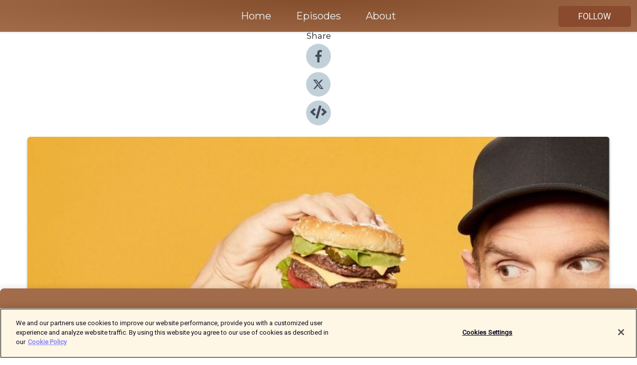

--- FILE ---
content_type: text/html; charset=utf-8
request_url: https://shows.acast.com/621e8cf93d918f0012469294/episodes/jeremy-and-jordan-allen-aka-the-plant-based-twins
body_size: 20513
content:
<!DOCTYPE html><html><head><meta charSet="utf-8"/><meta name="viewport" content="width=device-width"/><meta name="theme-color" content="#a26c4a"/><link rel="icon" type="image/png" href="https://open-images.acast.com/shows/621e8cf93d918f0012469294/show-cover.jpg?height=32"/><link rel="stylesheet" data-href="https://fonts.googleapis.com/css?family=Roboto|Montserrat" data-optimized-fonts="true"/><link type="application/rss+xml" rel="alternate" title="American Glutton" href="https://feeds.acast.com/public/shows/american-glutton"/><title>Jeremy and Jordan Allen AKA: The Plant-Based Twins - American Glutton | Acast</title><meta name="description" content="Listen to Jeremy and Jordan Allen AKA: The Plant-Based Twins from American Glutton. Today on American Glutton, Ethan is talking to Jeremy and Jordan Allen, also known as The Plant Based Twins. The twins grew up in Ohio in what they describe as a food desert. They are joining Ethan to talk about how they cured their ailing health through a plant-based lifestyle, and discuss their initiative called, ALL LOVE, NO BEEF."/><meta name="keywords" content="American Glutton,Health &amp; Fitness"/><meta property="fb:app_id" content="1835552990005756"/><meta property="og:type" content="video.other"/><meta property="og:title" content="Jeremy and Jordan Allen AKA: The Plant-Based Twins | American Glutton"/><meta property="og:description" content=""/><meta property="og:image" content="https://open-images.acast.com/shows/621e8cf93d918f0012469294/show-cover.jpg?height=315"/><meta property="og:image:width" content="315"/><meta property="og:image:height" content="315"/><meta property="og:url" content="https://shows.acast.com/american-glutton/episodes/jeremy-and-jordan-allen-aka-the-plant-based-twins"/><meta property="og:audio" content="https://open.acast.com/public/streams/621e8cf93d918f0012469294/episodes/62c1713109d2ba00125b39b0.mp3"/><meta property="og:audio:secure_url" content="https://open.acast.com/public/streams/621e8cf93d918f0012469294/episodes/62c1713109d2ba00125b39b0.mp3"/><meta property="og:audio:type" content="audio/mpeg"/><meta name="twitter:card" content="player"/><meta name="twitter:url" content="https://shows.acast.com/american-glutton/episodes/jeremy-and-jordan-allen-aka-the-plant-based-twins?ref=twitter"/><meta name="twitter:title" content="Jeremy and Jordan Allen AKA: The Plant-Based Twins | American Glutton"/><meta name="twitter:site" content="@acast"/><meta name="twitter:description" content="Actor Ethan Suplee was an aspiring plus size model long before it became trendy and now sets out to examine our current obesity crisis. On American Glutton, he’ll talk to everyone from experts to the average Joe, exploring all the diets he has been on..."/><meta name="twitter:image" content="https://open-images.acast.com/shows/621e8cf93d918f0012469294/show-cover.jpg?height=500"/><meta name="twitter:player" content="https://embed.acast.com/$/621e8cf93d918f0012469294/62c1713109d2ba00125b39b0??ref=twitter"/><meta name="twitter:player:width" content="400"/><meta name="twitter:player:height" content="190"/><link rel="apple-touch-icon" href="https://open-images.acast.com/shows/621e8cf93d918f0012469294/show-cover.jpg?height=60"/><link rel="apple-touch-icon" sizes="76x76" href="https://open-images.acast.com/shows/621e8cf93d918f0012469294/show-cover.jpg?height=72"/><link rel="apple-touch-icon" sizes="120x120" href="https://open-images.acast.com/shows/621e8cf93d918f0012469294/show-cover.jpg?height=120"/><link rel="apple-touch-icon" sizes="152x152" href="https://open-images.acast.com/shows/621e8cf93d918f0012469294/show-cover.jpg?height=152"/><link rel="alternate" type="application/json+oembed" href="https://shows.acast.com/api/oembed/621e8cf93d918f0012469294/62c1713109d2ba00125b39b0"/><link rel="canonical" href="https://shows.acast.com/american-glutton/episodes/jeremy-and-jordan-allen-aka-the-plant-based-twins"/><meta name="next-head-count" content="35"/><script type="text/javascript">
            (function (w, d, s, l, i) {
            w[l] = w[l] || []; w[l].push({
              'gtm.start':
                new Date().getTime(), event: 'gtm.js'
            }); var f = d.getElementsByTagName(s)[0],
              j = d.createElement(s), dl = l != 'dataLayer' ? '&l=' + l : ''; j.async = true; j.src =
                'https://www.googletagmanager.com/gtm.js?id=' + i + dl; f.parentNode.insertBefore(j, f);
          })(window, document, 'script', 'dataLayer', 'GTM-TN7LJVGR');</script><script type="text/javascript" src="https://cdn.cookielaw.org/consent/95cc7393-f677-4c0d-a249-abbd2bbe4231/OtAutoBlock.js"></script><script src="https://cdn.cookielaw.org/scripttemplates/otSDKStub.js" data-document-language="true" type="text/javascript" data-domain-script="95cc7393-f677-4c0d-a249-abbd2bbe4231"></script><script>function OptanonWrapper() { }</script><link rel="preload" href="/_next/static/css/21a6880349adffd5.css" as="style"/><link rel="stylesheet" href="/_next/static/css/21a6880349adffd5.css" data-n-g=""/><noscript data-n-css=""></noscript><script defer="" nomodule="" src="/_next/static/chunks/polyfills-c67a75d1b6f99dc8.js"></script><script src="/_next/static/chunks/webpack-df327beb42713f18.js" defer=""></script><script src="/_next/static/chunks/framework-0c7baedefba6b077.js" defer=""></script><script src="/_next/static/chunks/main-4e36df1213707c60.js" defer=""></script><script src="/_next/static/chunks/pages/_app-5705366bc2612c9e.js" defer=""></script><script src="/_next/static/chunks/29107295-52d5ccd9ad2558b9.js" defer=""></script><script src="/_next/static/chunks/257-d641aca84f2a97d6.js" defer=""></script><script src="/_next/static/chunks/646-2a49ecc9e97ef284.js" defer=""></script><script src="/_next/static/chunks/56-a3b1de0b6cd98599.js" defer=""></script><script src="/_next/static/chunks/pages/%5BshowId%5D/episodes/%5BepisodeId%5D-d28e1352f8cb2c35.js" defer=""></script><script src="/_next/static/IAEo1PJG76N2s-ezzkHD6/_buildManifest.js" defer=""></script><script src="/_next/static/IAEo1PJG76N2s-ezzkHD6/_ssgManifest.js" defer=""></script><style data-styled="" data-styled-version="5.3.11">.fAIITM{font-size:2rem;line-height:2rem;}/*!sc*/
data-styled.g2[id="Typography__H1-fsVRJa"]{content:"fAIITM,"}/*!sc*/
.TuejL{font-size:1.3rem;line-height:1.3rem;font-weight:bold;}/*!sc*/
data-styled.g3[id="Typography__H2-jQFsNJ"]{content:"TuejL,"}/*!sc*/
.idhiFy{font-size:1.05rem;line-height:1.05rem;}/*!sc*/
data-styled.g5[id="Typography__H4-fQhpZD"]{content:"idhiFy,"}/*!sc*/
.jsuaZQ{font-size:1rem;}/*!sc*/
data-styled.g6[id="Typography__Body-glXwcD"]{content:"jsuaZQ,"}/*!sc*/
.jzoSpE{-webkit-text-decoration:none;text-decoration:none;color:inherit;}/*!sc*/
data-styled.g13[id="Link__LinkElement-gcUHji"]{content:"jzoSpE,"}/*!sc*/
.lkniBq.lkniBq{font-size:1.1em;min-height:40px;min-width:146px;padding:8px 16px;overflow:hidden;display:-webkit-box;display:-webkit-flex;display:-ms-flexbox;display:flex;-webkit-text-decoration:none;text-decoration:none;-webkit-box-pack:center;-webkit-justify-content:center;-ms-flex-pack:center;justify-content:center;-webkit-transition:background-color 0.5s;transition:background-color 0.5s;border:none;}/*!sc*/
.lkniBq.lkniBq:hover{cursor:pointer;color:#F0F2F5;background-color:#a8684c;border:none;}/*!sc*/
.lkniBq.lkniBq:active{outline:0 !important;}/*!sc*/
.lkniBq.lkniBq:focus{outline:0 !important;}/*!sc*/
data-styled.g14[id="Buttons__StyledButton-evkogA"]{content:"lkniBq,"}/*!sc*/
.bTZZBG{-webkit-align-self:center;-ms-flex-item-align:center;align-self:center;margin:0 5px;}/*!sc*/
data-styled.g15[id="Buttons__Wrapper-fDfwDG"]{content:"bTZZBG,"}/*!sc*/
.iTfgLn{color:#F0F2F5;background-color:#8a4a2e;border-radius:5px;}/*!sc*/
.iTfgLn:focus{border-color:#F0F2F5;color:#F0F2F5;background-color:#8a4a2e;border-radius:5px;}/*!sc*/
data-styled.g17[id="Buttons__ButtonBase-deOWHa"]{content:"iTfgLn,"}/*!sc*/
.jucQmV.jucQmV{text-transform:uppercase;}/*!sc*/
data-styled.g18[id="SubscribeButton__FollowButton-kYSCrx"]{content:"jucQmV,"}/*!sc*/
.esfzLv{position:absolute;right:12px;top:12px;}/*!sc*/
data-styled.g19[id="Drawer__SubscribeWrapper-fdZssw"]{content:"esfzLv,"}/*!sc*/
.jSqJKu{width:50px;height:50px;position:fixed;left:5px;top:5px;cursor:pointer;background:#8a4a2e;border-radius:5px;}/*!sc*/
.jSqJKu span,.jSqJKu:before,.jSqJKu:after{height:2px;border-radius:2px;width:40%;position:absolute;left:50%;margin-left:-25%;background:#F0F2F5;}/*!sc*/
.jSqJKu span{top:50%;margin-top:-1px;text-indent:-9999px;}/*!sc*/
.jSqJKu:before,.jSqJKu:after{content:'';-webkit-transition:all 0.3s ease;-webkit-transition:all 0.3s ease;transition:all 0.3s ease;}/*!sc*/
.jSqJKu:before{top:30%;width:30%;}/*!sc*/
.jSqJKu:after{bottom:30%;width:50%;}/*!sc*/
.jSqJKu span.active{display:none;}/*!sc*/
.jSqJKu.active:before{-webkit-transform:rotate(135deg);-webkit-transform:rotate(135deg);-ms-transform:rotate(135deg);transform:rotate(135deg);top:45%;width:50%;}/*!sc*/
.jSqJKu.active:after{-webkit-transform:rotate(-135deg);-webkit-transform:rotate(-135deg);-ms-transform:rotate(-135deg);transform:rotate(-135deg);top:45%;width:50%;}/*!sc*/
data-styled.g20[id="Drawer__Hamburger-jihBTa"]{content:"jSqJKu,"}/*!sc*/
.cFMpeB .ant-drawer-header{border-bottom:0px;}/*!sc*/
.cFMpeB .ant-list-item-content-single{-webkit-box-pack:center;-webkit-justify-content:center;-ms-flex-pack:center;justify-content:center;}/*!sc*/
data-styled.g22[id="Drawer__FullDrawer-cIjuH"]{content:"cFMpeB,"}/*!sc*/
.euJJMh{z-index:1001;display:-webkit-box;display:-webkit-flex;display:-ms-flexbox;display:flex;-webkit-box-pack:center;-webkit-justify-content:center;-ms-flex-pack:center;justify-content:center;-webkit-align-items:center;-webkit-box-align:center;-ms-flex-align:center;align-items:center;background:#a26c4a;color:#F0F2F5;min-height:64px;box-shadow:0 1px 5px 0 rgba(0,0,0,0.12);background-image:radial-gradient( ellipse at top,#844e2c,#a26c4a );}/*!sc*/
data-styled.g27[id="Header__TopBarElement-jCfqCz"]{content:"euJJMh,"}/*!sc*/
.kkFmye{width:100%;position:fixed;top:0px;left:0px;right:0px;background:transparent;margin:0px;padding:0;z-index:1001;}/*!sc*/
data-styled.g30[id="Header-fhmhdH"]{content:"kkFmye,"}/*!sc*/
.cAXslU{-webkit-align-items:center;-webkit-box-align:center;-ms-flex-align:center;align-items:center;display:-webkit-box;display:-webkit-flex;display:-ms-flexbox;display:flex;-webkit-box-pack:center;-webkit-justify-content:center;-ms-flex-pack:center;justify-content:center;text-align:center;font-size:12px;line-height:12px;font-weight:bold;text-transform:uppercase;margin:5px;}/*!sc*/
data-styled.g31[id="Subscribe__IconName-joHuOw"]{content:"cAXslU,"}/*!sc*/
.fmvySL{margin:5px 10px 5px 5px;}/*!sc*/
data-styled.g32[id="Subscribe__ButtonIconName-jvvJDm"]{content:"fmvySL,"}/*!sc*/
.fpQQOw{display:-webkit-box;display:-webkit-flex;display:-ms-flexbox;display:flex;padding:2px 5px;cursor:pointer;word-break:break-all;-webkit-text-decoration:none;text-decoration:none;border:1px solid #F0F2F5;margin:0px 5px;border-radius:15px;background:#a26c4a;color:#F0F2F5;}/*!sc*/
.fpQQOw path{fill:#F0F2F5;}/*!sc*/
.fpQQOw:hover{background:#F0F2F5;}/*!sc*/
.fpQQOw:hover .Subscribe__IconName-joHuOw{color:#a26c4a;}/*!sc*/
.fpQQOw:hover path{fill:#a26c4a;}/*!sc*/
data-styled.g33[id="Subscribe__SubscribeButton-iuXdSK"]{content:"fpQQOw,"}/*!sc*/
.iDZLbp{-webkit-align-items:center;-webkit-box-align:center;-ms-flex-align:center;align-items:center;display:-webkit-box;display:-webkit-flex;display:-ms-flexbox;display:flex;-webkit-box-pack:center;-webkit-justify-content:center;-ms-flex-pack:center;justify-content:center;margin:5px;}/*!sc*/
data-styled.g34[id="Subscribe__Icon-kulOCb"]{content:"iDZLbp,"}/*!sc*/
.jhFzSe{margin:5px 5px 5px 10px;}/*!sc*/
data-styled.g35[id="Subscribe__ButtonIcon-hylJEF"]{content:"jhFzSe,"}/*!sc*/
.kbMrJY{padding:10px 20px;background:#a26c4a;color:#F0F2F5;border-top:1px solid #844e2c;background-image:radial-gradient( ellipse at top,#c08a68,transparent ),radial-gradient(ellipse at bottom,#844e2c,transparent);margin-bottom:calc(140px - 4px);}/*!sc*/
data-styled.g36[id="Footer-dMCvEp"]{content:"kbMrJY,"}/*!sc*/
.iboUMz{display:-webkit-box;display:-webkit-flex;display:-ms-flexbox;display:flex;-webkit-flex-direction:column;-ms-flex-direction:column;flex-direction:column;justify-items:center;-webkit-align-items:center;-webkit-box-align:center;-ms-flex-align:center;align-items:center;}/*!sc*/
data-styled.g37[id="Footer__Content-dmqHcg"]{content:"iboUMz,"}/*!sc*/
.ljxdEE{text-align:center;padding:10px 0;color:#F0F2F5;}/*!sc*/
data-styled.g38[id="Footer__FooterText-dFsehJ"]{content:"ljxdEE,"}/*!sc*/
.iQSmLw{margin-top:20px;font-size:12px;text-align:center;padding:10px 0;color:#F0F2F5;}/*!sc*/
.iQSmLw a{color:#F0F2F5;-webkit-text-decoration:underline;text-decoration:underline;}/*!sc*/
data-styled.g39[id="Footer__FooterAcastText-gtKwXx"]{content:"iQSmLw,"}/*!sc*/
.cDyTQl.cDyTQl{width:100%;margin:64px auto 0px auto;min-height:100vh;}/*!sc*/
data-styled.g41[id="DefaultLayout__Body-cLUEfV"]{content:"cDyTQl,"}/*!sc*/
.iOGpAj .ant-modal-title{-webkit-letter-spacing:0px;-moz-letter-spacing:0px;-ms-letter-spacing:0px;letter-spacing:0px;font-family:'Telegraf-Bold';font-size:1.25rem;}/*!sc*/
data-styled.g42[id="DefaultLayout__ModalStyled-gYuvQJ"]{content:"iOGpAj,"}/*!sc*/
.dYsFaX{left:0px;right:0px;height:140px;z-index:999;position:fixed;bottom:0px;box-shadow:0 -3px 10px 0 rgba(0,0,0,0.1);background-color:transparent;text-align:center;}/*!sc*/
data-styled.g43[id="DefaultLayout__PlayerFooterElement-iYPywt"]{content:"dYsFaX,"}/*!sc*/
.gXgcXL{display:block;width:100%;height:140px;border:none;top:0px;position:absolute;}/*!sc*/
data-styled.g44[id="DefaultLayout__Iframe-dGHxkF"]{content:"gXgcXL,"}/*!sc*/
*{font-family:Roboto,Verdana,Geneva,Tahoma,sans-serif;}/*!sc*/
h1,h2,h3,h4,h5,h6{font-family:Montserrat;}/*!sc*/
body{margin:0;padding:0;line-height:1.5;-webkit-font-smoothing:antialiased;}/*!sc*/
a{-webkit-text-decoration:none;text-decoration:none;}/*!sc*/
a:hover{color:inherit;}/*!sc*/
.ant-modal-mask{z-index:1001!important;}/*!sc*/
.ant-modal-wrap{z-index:1001!important;}/*!sc*/
data-styled.g45[id="sc-global-enLAFf1"]{content:"sc-global-enLAFf1,"}/*!sc*/
.kkRkKW{-webkit-transition:all 0.3s ease-in-out;transition:all 0.3s ease-in-out;}/*!sc*/
.kkRkKW path{-webkit-transition:all 0.2s ease-in-out;transition:all 0.2s ease-in-out;}/*!sc*/
.kkRkKW:hover{-webkit-transform:scale(1.1);-ms-transform:scale(1.1);transform:scale(1.1);}/*!sc*/
.kkRkKW:hover path{fill:#ffffff;}/*!sc*/
.kkRkKW:hover circle{fill:#3b5998;}/*!sc*/
data-styled.g46[id="facebook__FacebookStyled-bhyJAj"]{content:"kkRkKW,"}/*!sc*/
.fqSfOD{-webkit-transition:all 0.3s ease-in-out;transition:all 0.3s ease-in-out;}/*!sc*/
.fqSfOD path{-webkit-transition:all 0.2s ease-in-out;transition:all 0.2s ease-in-out;}/*!sc*/
.fqSfOD:hover{-webkit-transform:scale(1.1);-ms-transform:scale(1.1);transform:scale(1.1);}/*!sc*/
.fqSfOD:hover path.logo{fill:#fafafa;}/*!sc*/
.fqSfOD:hover path.background{fill:#040404;}/*!sc*/
data-styled.g47[id="twitter__TwitterStyled-iHYlhf"]{content:"fqSfOD,"}/*!sc*/
.hIgNOY{-webkit-transition:all 0.3s ease-in-out;transition:all 0.3s ease-in-out;}/*!sc*/
.hIgNOY path{-webkit-transition:all 0.2s ease-in-out;transition:all 0.2s ease-in-out;}/*!sc*/
.hIgNOY:hover{-webkit-transform:scale(1.1);-ms-transform:scale(1.1);transform:scale(1.1);}/*!sc*/
.hIgNOY:hover path{fill:#ffffff;}/*!sc*/
.hIgNOY:hover circle{fill:#00bfa5;}/*!sc*/
data-styled.g48[id="embed__EmbedStyled-hGbveb"]{content:"hIgNOY,"}/*!sc*/
.fulAmV{display:-webkit-box;display:-webkit-flex;display:-ms-flexbox;display:flex;padding:0;list-style:none;-webkit-box-pack:center;-webkit-justify-content:center;-ms-flex-pack:center;justify-content:center;-webkit-align-items:center;-webkit-box-align:center;-ms-flex-align:center;align-items:center;-webkit-flex-direction:column;-ms-flex-direction:column;flex-direction:column;}/*!sc*/
.fulAmV li{margin:0 10px;}/*!sc*/
data-styled.g51[id="Socials__SocialIcons-gdSusr"]{content:"fulAmV,"}/*!sc*/
.dDciAv{text-align:center;color:#161616;}/*!sc*/
data-styled.g52[id="Socials__ItemTitle-dkqnEN"]{content:"dDciAv,"}/*!sc*/
.gtqsDe span[role='img']{margin-right:1rem;}/*!sc*/
.gtqsDe.gtqsDe{height:auto;font-size:1.1rem;border:0px !important;color:#F0F2F5;background-color:#8a4a2e;border:none;border-radius:5px;}/*!sc*/
.gtqsDe.gtqsDe:hover{-webkit-transform:scale(1.03);-ms-transform:scale(1.03);transform:scale(1.03);cursor:pointer;color:#F0F2F5;}/*!sc*/
data-styled.g53[id="PlayButton__PlayButtonStyled-PLKwP"]{content:"gtqsDe,"}/*!sc*/
.ioAIAL{-webkit-align-items:flex-start !important;-webkit-box-align:flex-start !important;-ms-flex-align:flex-start !important;align-items:flex-start !important;-webkit-box-pack:start;-webkit-justify-content:flex-start;-ms-flex-pack:start;justify-content:flex-start;background-color:#fefefe;border-radius:8px;padding:10px 15px !important;margin-top:6px;}/*!sc*/
.ioAIAL .ant-list-item-action{display:-webkit-inline-box;display:-webkit-inline-flex;display:-ms-inline-flexbox;display:inline-flex;-webkit-align-items:center;-webkit-box-align:center;-ms-flex-align:center;align-items:center;margin-inline-start:12px !important;}/*!sc*/
.ioAIAL .ant-list-item-action li{height:100%;display:-webkit-box;display:-webkit-flex;display:-ms-flexbox;display:flex;-webkit-align-items:center;-webkit-box-align:center;-ms-flex-align:center;align-items:center;-webkit-box-pack:center;-webkit-justify-content:center;-ms-flex-pack:center;justify-content:center;}/*!sc*/
data-styled.g54[id="EpisodeListItem__ListItemStyled-iBBHlu"]{content:"ioAIAL,"}/*!sc*/
.iiDLiW{margin-bottom:0.1em;font-weight:bold;}/*!sc*/
data-styled.g55[id="EpisodeListItem__TitleStyled-bnvvwp"]{content:"iiDLiW,"}/*!sc*/
.bUVPdL{width:98px;height:98px;margin-right:10px;border-radius:8px;}/*!sc*/
data-styled.g56[id="EpisodeListItem__EpisodeCover-dETuO"]{content:"bUVPdL,"}/*!sc*/
.jSKFLZ{word-break:break-word;word-wrap:break-word;overflow-wrap:break-word;margin:15px 0px 5px 0px;line-height:21px;height:40px;overflow:hidden;text-overflow:ellipsis;-webkit-line-clamp:2;display:-webkit-box;-webkit-box-orient:vertical;color:#424B5A;}/*!sc*/
data-styled.g57[id="EpisodeListItem__FeatCardSummary-ixygAI"]{content:"jSKFLZ,"}/*!sc*/
.ibWqjy{display:-webkit-box;display:-webkit-flex;display:-ms-flexbox;display:flex;-webkit-flex-direction:column;-ms-flex-direction:column;flex-direction:column;-webkit-box-pack:top;-webkit-justify-content:top;-ms-flex-pack:top;justify-content:top;width:100%;min-height:98px;}/*!sc*/
data-styled.g58[id="EpisodeListItem__EpisodeInfo-dMuDjN"]{content:"ibWqjy,"}/*!sc*/
.hVOIhM{font-size:12px;color:#424B5A;padding:5px 10px 5px 0px;}/*!sc*/
.hVOIhM span[role='img']{margin-right:5px;}/*!sc*/
data-styled.g59[id="EpisodeListItem__Duration-ZldaQ"]{content:"hVOIhM,"}/*!sc*/
.fuCtWx{font-size:12px;color:#424B5A;padding:5px 10px;}/*!sc*/
.fuCtWx span[role='img']{margin-right:5px;}/*!sc*/
data-styled.g60[id="EpisodeListItem__DatePublish-ibxPoH"]{content:"fuCtWx,"}/*!sc*/
.HauGd{font-size:12px;color:#424B5A;padding:5px 10px;}/*!sc*/
data-styled.g61[id="EpisodeListItem__Seasons-cKCWbE"]{content:"HauGd,"}/*!sc*/
.inYIcH{padding:15px 10px;border-top:slimBorder;border-right:slimBorder;border-left:slimBorder;border-bottom:none;text-align:justify;max-height:150px;overflow:hidden;border-radius:4px;box-shadow:inset 0 -10px 10px -10px rgba(0,0,0,0.25);}/*!sc*/
data-styled.g63[id="EpisodeSummary__Wrapper-fDPOry"]{content:"inYIcH,"}/*!sc*/
.jlpHIe{margin:0 5px;}/*!sc*/
data-styled.g65[id="Episode__Dot-crDYYK"]{content:"jlpHIe,"}/*!sc*/
.gkykcU{max-width:1200px;margin:30px auto;padding:0 15px;}/*!sc*/
data-styled.g66[id="Episode__Wrapper-kRXjvm"]{content:"gkykcU,"}/*!sc*/
.cVEzJV{position:relative;padding-bottom:100%;display:block;box-shadow:#bdc3c7 0 5px 5px;width:100%;margin:0 auto;}/*!sc*/
data-styled.g67[id="Episode__Cover-kvqYbk"]{content:"cVEzJV,"}/*!sc*/
.lclhAL{position:absolute;left:0;height:auto;width:100%;border-radius:6px;-webkit-transition:all 0.5s ease-in;transition:all 0.5s ease-in;}/*!sc*/
data-styled.g68[id="Episode__Image-hfuGvq"]{content:"lclhAL,"}/*!sc*/
.eeFwQc{padding:15px 0 15px 0;margin:0px 0px;}/*!sc*/
data-styled.g69[id="Episode__TitleWrapper-iSiqHS"]{content:"eeFwQc,"}/*!sc*/
.glAVQZ{display:-webkit-box;display:-webkit-flex;display:-ms-flexbox;display:flex;-webkit-flex-direction:row;-ms-flex-direction:row;flex-direction:row;-webkit-align-items:center;-webkit-box-align:center;-ms-flex-align:center;align-items:center;-webkit-box-pack:justify;-webkit-justify-content:space-between;-ms-flex-pack:justify;justify-content:space-between;width:100%;padding-right:30px;}/*!sc*/
data-styled.g70[id="Episode__EpisodeInfoWrapperWithButton-elobSB"]{content:"glAVQZ,"}/*!sc*/
.hcCOhk{display:-webkit-box;display:-webkit-flex;display:-ms-flexbox;display:flex;margin-right:15px;}/*!sc*/
data-styled.g71[id="Episode__EpisodeInfoWrapper-faoqtZ"]{content:"hcCOhk,"}/*!sc*/
.GFrje{display:block;margin-bottom:5px;}/*!sc*/
data-styled.g72[id="Episode__DatePublish-eUcRXA"]{content:"GFrje,"}/*!sc*/
.ZGbYc{margin:5vh 0;}/*!sc*/
data-styled.g73[id="Episode__MoreEpisodes-kFxnzW"]{content:"ZGbYc,"}/*!sc*/
.jmTpns{display:-webkit-box;display:-webkit-flex;display:-ms-flexbox;display:flex;text-align:center;-webkit-box-pack:center;-webkit-justify-content:center;-ms-flex-pack:center;justify-content:center;margin-top:20px;margin-bottom:-10px;}/*!sc*/
data-styled.g75[id="Episode__ButtonWrapper-iVKpxA"]{content:"jmTpns,"}/*!sc*/
</style><link rel="stylesheet" href="https://fonts.googleapis.com/css?family=Roboto|Montserrat"/></head><body><div id="__next"><section class="ant-layout css-17eed5t"><header class="Header-fhmhdH kkFmye"><div class="Header__TopBarElement-jCfqCz euJJMh"><div class="ant-row ant-row-end css-17eed5t"><div class="Drawer__Hamburger-jihBTa jSqJKu"><span class=""></span></div><div class="Drawer__SubscribeWrapper-fdZssw esfzLv"><div><button id="drawer-follow-button" type="button" class="ant-btn css-17eed5t ant-btn-default Buttons__StyledButton-evkogA lkniBq Buttons__ButtonBase-deOWHa SubscribeButton__FollowButton-kYSCrx iTfgLn jucQmV"><span class="Buttons__Wrapper-fDfwDG bTZZBG">Follow</span></button></div></div></div></div></header><main class="ant-layout-content DefaultLayout__Body-cLUEfV cDyTQl css-17eed5t"><div class="Episode__Wrapper-kRXjvm gkykcU"><div class="ant-row ant-row-center css-17eed5t" style="margin-left:-10px;margin-right:-10px"><div style="padding-left:10px;padding-right:10px" class="ant-col ant-col-xs-0 ant-col-sm-0 ant-col-md-2 css-17eed5t"><div><h4 class="Typography__H4-fQhpZD Socials__ItemTitle-dkqnEN idhiFy dDciAv">Share</h4><ul class="Socials__SocialIcons-gdSusr fulAmV"><li id="share-icon-facebook"><a href="http://www.facebook.com/sharer/sharer.php?u=https://shows.acast.com/american-glutton/episodes/jeremy-and-jordan-allen-aka-the-plant-based-twins" target="_blank" rel="noopener noreferrer"><svg viewBox="-384 -256 1024 1024" width="50" height="50" class="facebook__FacebookStyled-bhyJAj kkRkKW"><circle cx="128" cy="256" r="512" fill="#C2D1D9"></circle><path fill="#424B5A" d="M76.7 512V283H0v-91h76.7v-71.7C76.7 42.4 124.3 0 193.8 0c33.3 0 61.9 2.5 70.2 3.6V85h-48.2c-37.8 0-45.1 18-45.1 44.3V192H256l-11.7 91h-73.6v229"></path></svg></a></li><li id="share-icon-twitter"><a href="http://x.com/intent/tweet?url=https://shows.acast.com/american-glutton/episodes/jeremy-and-jordan-allen-aka-the-plant-based-twins&amp;via=acast&amp;text=American Glutton" target="_blank" rel="noopener noreferrer"><svg xmlns="http://www.w3.org/2000/svg" shape-rendering="geometricPrecision" text-rendering="geometricPrecision" image-rendering="optimizeQuality" fill-rule="evenodd" clip-rule="evenodd" viewBox="0 0 520 520" width="50" height="50" class="twitter__TwitterStyled-iHYlhf fqSfOD"><path class="background" fill="#C2D1D9" d="M256 0c141.385 0 256 114.615 256 256S397.385 512 256 512 0 397.385 0 256 114.615 0 256 0z"></path><path class="logo" fill="#424B5A" fill-rule="nonzero" d="M318.64 157.549h33.401l-72.973 83.407 85.85 113.495h-67.222l-52.647-68.836-60.242 68.836h-33.423l78.052-89.212-82.354-107.69h68.924l47.59 62.917 55.044-62.917zm-11.724 176.908h18.51L205.95 176.493h-19.86l120.826 157.964z"></path></svg></a></li><li id="share-icon-embed"><a><svg viewBox="-160 -190 960 960" width="50" height="50" class="embed__EmbedStyled-hGbveb hIgNOY"><circle cx="320" cy="290" r="480" fill="#C2D1D9"></circle><path fill="#424B5A" d="M278.9 511.5l-61-17.7c-6.4-1.8-10-8.5-8.2-14.9L346.2 8.7c1.8-6.4 8.5-10 14.9-8.2l61 17.7c6.4 1.8 10 8.5 8.2 14.9L293.8 503.3c-1.9 6.4-8.5 10.1-14.9 8.2zm-114-112.2l43.5-46.4c4.6-4.9 4.3-12.7-.8-17.2L117 256l90.6-79.7c5.1-4.5 5.5-12.3.8-17.2l-43.5-46.4c-4.5-4.8-12.1-5.1-17-.5L3.8 247.2c-5.1 4.7-5.1 12.8 0 17.5l144.1 135.1c4.9 4.6 12.5 4.4 17-.5zm327.2.6l144.1-135.1c5.1-4.7 5.1-12.8 0-17.5L492.1 112.1c-4.8-4.5-12.4-4.3-17 .5L431.6 159c-4.6 4.9-4.3 12.7.8 17.2L523 256l-90.6 79.7c-5.1 4.5-5.5 12.3-.8 17.2l43.5 46.4c4.5 4.9 12.1 5.1 17 .6z"></path></svg></a></li></ul></div></div><div style="padding-left:10px;padding-right:10px" class="ant-col ant-col-xs-12 ant-col-sm-12 ant-col-md-6 css-17eed5t"><div class="Episode__Cover-kvqYbk cVEzJV"><img src="https://open-images.acast.com/shows/621e8cf93d918f0012469294/show-cover.jpg?height=750" alt="cover art for Jeremy and Jordan Allen AKA: The Plant-Based Twins" class="Episode__Image-hfuGvq lclhAL"/></div><br/><button episode="[object Object]" type="button" class="ant-btn css-17eed5t ant-btn-default ant-btn-lg ant-btn-block PlayButton__PlayButtonStyled-PLKwP gtqsDe"><span role="img" aria-label="play-circle" class="anticon anticon-play-circle"><svg viewBox="64 64 896 896" focusable="false" data-icon="play-circle" width="1em" height="1em" fill="currentColor" aria-hidden="true"><path d="M512 64C264.6 64 64 264.6 64 512s200.6 448 448 448 448-200.6 448-448S759.4 64 512 64zm144.1 454.9L437.7 677.8a8.02 8.02 0 01-12.7-6.5V353.7a8 8 0 0112.7-6.5L656.1 506a7.9 7.9 0 010 12.9z"></path></svg></span>Play</button></div><div style="padding-left:10px;padding-right:10px" class="ant-col ant-col-xs-24 ant-col-sm-24 ant-col-md-16 css-17eed5t"><div class="ant-row css-17eed5t"><h1 class="Typography__H1-fsVRJa fAIITM">American Glutton</h1></div><div class="ant-row css-17eed5t"><div class="Episode__TitleWrapper-iSiqHS eeFwQc"><h2 class="Typography__H2-jQFsNJ TuejL">Jeremy and Jordan Allen AKA: The Plant-Based Twins</h2><div class="Episode__EpisodeInfoWrapperWithButton-elobSB glAVQZ"><div class="Episode__EpisodeInfoWrapper-faoqtZ hcCOhk"><div class="Episode__Dot-crDYYK jlpHIe">•</div><time dateTime="2022-07-04T07:00:40.749Z" class="Episode__DatePublish-eUcRXA GFrje">Monday, July 4, 2022</time></div></div></div></div><div class="EpisodeSummary__Wrapper-fDPOry inYIcH"><div><p>Today on American Glutton, Ethan is talking to Jeremy and Jordan Allen, also known as The Plant Based Twins. The twins grew up in Ohio in what they describe as a food desert. They are joining Ethan to talk about how they cured their ailing health through a plant-based lifestyle, and discuss their initiative called, ALL LOVE, NO BEEF.</p></div></div><button type="button" class="ant-btn css-17eed5t ant-btn-text"><span role="img" aria-label="caret-down" class="anticon anticon-caret-down"><svg viewBox="0 0 1024 1024" focusable="false" data-icon="caret-down" width="1em" height="1em" fill="currentColor" aria-hidden="true"><path d="M840.4 300H183.6c-19.7 0-30.7 20.8-18.5 35l328.4 380.8c9.4 10.9 27.5 10.9 37 0L858.9 335c12.2-14.2 1.2-35-18.5-35z"></path></svg></span>Show more</button><div class="Episode__ButtonWrapper-iVKpxA jmTpns"></div><div class="ant-row ant-row-left css-17eed5t" style="margin-top:-5px;margin-bottom:-5px"><a href="https://feeds.acast.com/public/shows/american-glutton" id="subscribe-item-RSS" target="_blank" rel="noopener noreferrer nofollow" class="Subscribe__SubscribeButton-iuXdSK fpQQOw"><div class="Subscribe__Icon-kulOCb Subscribe__ButtonIcon-hylJEF iDZLbp jhFzSe"><svg viewBox="0 0 40 40" width="15" height="15"><path fill-rule="evenodd" clip-rule="evenodd" d="M1.48178 0.000801672C22.4588 0.750313 39.2494 17.6483 39.9992 38.5179C40.026 39.3216 39.3744 39.991 38.571 39.9998H34.2863C33.5186 39.9998 32.8938 39.3841 32.8581 38.616C32.1529 21.5491 18.4598 7.84699 1.39252 7.1507C0.615921 7.11506 0.00892639 6.49006 0.00892639 5.72248V1.42902C0.00892639 0.625313 0.678406 -0.0260538 1.48178 0.000801672ZM27.1184 38.4915C26.3686 24.6912 15.3177 13.6224 1.49963 12.8724C0.687332 12.828 0 13.4798 0 14.3006V18.5946C0 19.3441 0.580215 19.9779 1.33003 20.0228C11.3098 20.6741 19.3167 28.6546 19.9684 38.661C20.013 39.411 20.6468 39.991 21.3966 39.991H25.6902C26.5114 39.991 27.163 39.3035 27.1184 38.4915ZM11.4436 34.2781C11.4436 37.4383 8.88177 39.991 5.73075 39.991C2.57973 39.991 0.00892639 37.429 0.00892639 34.2781C0.00892639 31.1273 2.5708 28.5653 5.72182 28.5653C8.87284 28.5653 11.4436 31.118 11.4436 34.2781Z" fill="white"></path></svg></div><div class="Typography__Body-glXwcD Subscribe__IconName-joHuOw Subscribe__ButtonIconName-jvvJDm jsuaZQ cAXslU fmvySL">RSS</div></a></div></div></div><div class="Episode__MoreEpisodes-kFxnzW ZGbYc"><div><div class="ant-row ant-row-space-between css-17eed5t"><h4 class="Typography__H4-fQhpZD idhiFy">More episodes</h4><a href="/american-glutton/episodes" class="Link__LinkElement-gcUHji jzoSpE"><h4 class="Typography__H4-fQhpZD idhiFy">View all episodes</h4></a></div><div class="ant-list ant-list-split css-17eed5t"><div class="ant-spin-nested-loading css-17eed5t"><div class="ant-spin-container"><ul class="ant-list-items"><li class="ant-list-item EpisodeListItem__ListItemStyled-iBBHlu ioAIAL"><a id="episode-card-Is_Stress_Quietly_Destroying_Your_Health?" href="/american-glutton/episodes/is-stress-quietly-destroying-your-health" class="Link__LinkElement-gcUHji jzoSpE"><span class="ant-avatar ant-avatar-circle ant-avatar-image EpisodeListItem__EpisodeCover-dETuO bUVPdL css-17eed5t"><img src="https://open-images.acast.com/shows/621e8cf93d918f0012469294/show-cover.jpg?height=250"/></span></a><div class="EpisodeListItem__EpisodeInfo-dMuDjN ibWqjy"><a id="episode-card-Is_Stress_Quietly_Destroying_Your_Health?" href="/american-glutton/episodes/is-stress-quietly-destroying-your-health" class="Link__LinkElement-gcUHji jzoSpE"><h2 class="Typography__H2-jQFsNJ EpisodeListItem__TitleStyled-bnvvwp TuejL iiDLiW">Is Stress Quietly Destroying Your Health?</h2></a><div><span class="EpisodeListItem__Duration-ZldaQ hVOIhM"><span role="img" aria-label="clock-circle" class="anticon anticon-clock-circle"><svg viewBox="64 64 896 896" focusable="false" data-icon="clock-circle" width="1em" height="1em" fill="currentColor" aria-hidden="true"><path d="M512 64C264.6 64 64 264.6 64 512s200.6 448 448 448 448-200.6 448-448S759.4 64 512 64zm0 820c-205.4 0-372-166.6-372-372s166.6-372 372-372 372 166.6 372 372-166.6 372-372 372z"></path><path d="M686.7 638.6L544.1 535.5V288c0-4.4-3.6-8-8-8H488c-4.4 0-8 3.6-8 8v275.4c0 2.6 1.2 5 3.3 6.5l165.4 120.6c3.6 2.6 8.6 1.8 11.2-1.7l28.6-39c2.6-3.7 1.8-8.7-1.8-11.2z"></path></svg></span> <!-- -->48:45</span>|<time dateTime="2026-01-19T08:30:00.000Z" class="EpisodeListItem__DatePublish-ibxPoH fuCtWx"><span role="img" aria-label="calendar" class="anticon anticon-calendar"><svg viewBox="64 64 896 896" focusable="false" data-icon="calendar" width="1em" height="1em" fill="currentColor" aria-hidden="true"><path d="M880 184H712v-64c0-4.4-3.6-8-8-8h-56c-4.4 0-8 3.6-8 8v64H384v-64c0-4.4-3.6-8-8-8h-56c-4.4 0-8 3.6-8 8v64H144c-17.7 0-32 14.3-32 32v664c0 17.7 14.3 32 32 32h736c17.7 0 32-14.3 32-32V216c0-17.7-14.3-32-32-32zm-40 656H184V460h656v380zM184 392V256h128v48c0 4.4 3.6 8 8 8h56c4.4 0 8-3.6 8-8v-48h256v48c0 4.4 3.6 8 8 8h56c4.4 0 8-3.6 8-8v-48h128v136H184z"></path></svg></span> <!-- -->Monday, January 19, 2026</time><span class="EpisodeListItem__Seasons-cKCWbE HauGd"></span></div><div class="EpisodeListItem__FeatCardSummary-ixygAI jSKFLZ">What if improving your physical health was never the real starting point?In this episode, Ethan sits down with Dr. Tara Narula, cardiologist, journalist, and author, to explore the often ignored mental and emotional foundations of health. Together, they unpack the science of stress, the reality of mind body connection, and why resilience is not about toughness but about acceptance, flexibility, and daily practice. Dr. Narula shares deeply personal stories from her medical training and clinical work, revealing how trauma, mindset, and social connection directly impact heart health and longevity. This conversation challenges quick fixes and offers a more honest blueprint for lasting change.Want more thoughtful conversations like this?Subscribe to Ethan’s newsletter here: https://ethansuplee.substack.com/subscribe</div></div><ul class="ant-list-item-action"><li><button episode="[object Object]" type="button" class="ant-btn css-17eed5t ant-btn-default ant-btn-lg PlayButton__PlayButtonStyled-PLKwP gtqsDe"><span role="img" aria-label="play-circle" class="anticon anticon-play-circle"><svg viewBox="64 64 896 896" focusable="false" data-icon="play-circle" width="1em" height="1em" fill="currentColor" aria-hidden="true"><path d="M512 64C264.6 64 64 264.6 64 512s200.6 448 448 448 448-200.6 448-448S759.4 64 512 64zm144.1 454.9L437.7 677.8a8.02 8.02 0 01-12.7-6.5V353.7a8 8 0 0112.7-6.5L656.1 506a7.9 7.9 0 010 12.9z"></path></svg></span>Play</button></li></ul></li><li class="ant-list-item EpisodeListItem__ListItemStyled-iBBHlu ioAIAL"><a id="episode-card-What_If_Weight_Gain_Is_Just_a_Symptom?" href="/american-glutton/episodes/what-if-weight-gain-is-just-a-symptom" class="Link__LinkElement-gcUHji jzoSpE"><span class="ant-avatar ant-avatar-circle ant-avatar-image EpisodeListItem__EpisodeCover-dETuO bUVPdL css-17eed5t"><img src="https://open-images.acast.com/shows/621e8cf93d918f0012469294/show-cover.jpg?height=250"/></span></a><div class="EpisodeListItem__EpisodeInfo-dMuDjN ibWqjy"><a id="episode-card-What_If_Weight_Gain_Is_Just_a_Symptom?" href="/american-glutton/episodes/what-if-weight-gain-is-just-a-symptom" class="Link__LinkElement-gcUHji jzoSpE"><h2 class="Typography__H2-jQFsNJ EpisodeListItem__TitleStyled-bnvvwp TuejL iiDLiW">What If Weight Gain Is Just a Symptom?</h2></a><div><span class="EpisodeListItem__Duration-ZldaQ hVOIhM"><span role="img" aria-label="clock-circle" class="anticon anticon-clock-circle"><svg viewBox="64 64 896 896" focusable="false" data-icon="clock-circle" width="1em" height="1em" fill="currentColor" aria-hidden="true"><path d="M512 64C264.6 64 64 264.6 64 512s200.6 448 448 448 448-200.6 448-448S759.4 64 512 64zm0 820c-205.4 0-372-166.6-372-372s166.6-372 372-372 372 166.6 372 372-166.6 372-372 372z"></path><path d="M686.7 638.6L544.1 535.5V288c0-4.4-3.6-8-8-8H488c-4.4 0-8 3.6-8 8v275.4c0 2.6 1.2 5 3.3 6.5l165.4 120.6c3.6 2.6 8.6 1.8 11.2-1.7l28.6-39c2.6-3.7 1.8-8.7-1.8-11.2z"></path></svg></span> <!-- -->44:01</span>|<time dateTime="2026-01-12T08:40:55.746Z" class="EpisodeListItem__DatePublish-ibxPoH fuCtWx"><span role="img" aria-label="calendar" class="anticon anticon-calendar"><svg viewBox="64 64 896 896" focusable="false" data-icon="calendar" width="1em" height="1em" fill="currentColor" aria-hidden="true"><path d="M880 184H712v-64c0-4.4-3.6-8-8-8h-56c-4.4 0-8 3.6-8 8v64H384v-64c0-4.4-3.6-8-8-8h-56c-4.4 0-8 3.6-8 8v64H144c-17.7 0-32 14.3-32 32v664c0 17.7 14.3 32 32 32h736c17.7 0 32-14.3 32-32V216c0-17.7-14.3-32-32-32zm-40 656H184V460h656v380zM184 392V256h128v48c0 4.4 3.6 8 8 8h56c4.4 0 8-3.6 8-8v-48h256v48c0 4.4 3.6 8 8 8h56c4.4 0 8-3.6 8-8v-48h128v136H184z"></path></svg></span> <!-- -->Monday, January 12, 2026</time><span class="EpisodeListItem__Seasons-cKCWbE HauGd"></span></div><div class="EpisodeListItem__FeatCardSummary-ixygAI jSKFLZ">What if weight gain, depression, and chronic illness are symptoms rather than the real problem?Ethan sits down with Dr.Josh Redd, a functional medicine doctor, to explore why treating symptoms alone often fails. On this episode of American Glutton, Ethan Suplee and Dr. Redd dig into inflammation, metabolic dysfunction, mental health, and why personalized care matters more than one-size-fits-all diets or pills. They discuss real patient stories, overlooked root causes, and what true healing can look like.Want more insights like this? Subscribe to Ethan’s newsletter here: https://ethansuplee.substack.com/subscribeSHOW HIGHLIGHTS00:00 - What Functional Medicine Really Means04:10 - Treating Root Causes Instead of Symptoms09:05 - Why One Size Fits All Diets Fail14:40 - When Weight Is a Symptom, Not the Problem20:30 - Brain Inflammation and Mental Health27:15 - The Emotional Cost of Chronic Illness32:40 - A Child’s Drawing That Changed Everything38:20 - Why Patients Feel “Crazy” When Labs Are “Normal”45:10 - Food, Inflammation, and Modern Lifestyles52:35 - Why Healing Requires Education, Not Just Treatment59:40 - What Real Health Transformation Looks Like</div></div><ul class="ant-list-item-action"><li><button episode="[object Object]" type="button" class="ant-btn css-17eed5t ant-btn-default ant-btn-lg PlayButton__PlayButtonStyled-PLKwP gtqsDe"><span role="img" aria-label="play-circle" class="anticon anticon-play-circle"><svg viewBox="64 64 896 896" focusable="false" data-icon="play-circle" width="1em" height="1em" fill="currentColor" aria-hidden="true"><path d="M512 64C264.6 64 64 264.6 64 512s200.6 448 448 448 448-200.6 448-448S759.4 64 512 64zm144.1 454.9L437.7 677.8a8.02 8.02 0 01-12.7-6.5V353.7a8 8 0 0112.7-6.5L656.1 506a7.9 7.9 0 010 12.9z"></path></svg></span>Play</button></li></ul></li><li class="ant-list-item EpisodeListItem__ListItemStyled-iBBHlu ioAIAL"><a id="episode-card-Restarting_Again_" href="/american-glutton/episodes/restarting-again" class="Link__LinkElement-gcUHji jzoSpE"><span class="ant-avatar ant-avatar-circle ant-avatar-image EpisodeListItem__EpisodeCover-dETuO bUVPdL css-17eed5t"><img src="https://open-images.acast.com/shows/621e8cf93d918f0012469294/show-cover.jpg?height=250"/></span></a><div class="EpisodeListItem__EpisodeInfo-dMuDjN ibWqjy"><a id="episode-card-Restarting_Again_" href="/american-glutton/episodes/restarting-again" class="Link__LinkElement-gcUHji jzoSpE"><h2 class="Typography__H2-jQFsNJ EpisodeListItem__TitleStyled-bnvvwp TuejL iiDLiW">Restarting Again </h2></a><div><span class="EpisodeListItem__Duration-ZldaQ hVOIhM"><span role="img" aria-label="clock-circle" class="anticon anticon-clock-circle"><svg viewBox="64 64 896 896" focusable="false" data-icon="clock-circle" width="1em" height="1em" fill="currentColor" aria-hidden="true"><path d="M512 64C264.6 64 64 264.6 64 512s200.6 448 448 448 448-200.6 448-448S759.4 64 512 64zm0 820c-205.4 0-372-166.6-372-372s166.6-372 372-372 372 166.6 372 372-166.6 372-372 372z"></path><path d="M686.7 638.6L544.1 535.5V288c0-4.4-3.6-8-8-8H488c-4.4 0-8 3.6-8 8v275.4c0 2.6 1.2 5 3.3 6.5l165.4 120.6c3.6 2.6 8.6 1.8 11.2-1.7l28.6-39c2.6-3.7 1.8-8.7-1.8-11.2z"></path></svg></span> <!-- -->53:26</span>|<time dateTime="2026-01-05T08:30:00.000Z" class="EpisodeListItem__DatePublish-ibxPoH fuCtWx"><span role="img" aria-label="calendar" class="anticon anticon-calendar"><svg viewBox="64 64 896 896" focusable="false" data-icon="calendar" width="1em" height="1em" fill="currentColor" aria-hidden="true"><path d="M880 184H712v-64c0-4.4-3.6-8-8-8h-56c-4.4 0-8 3.6-8 8v64H384v-64c0-4.4-3.6-8-8-8h-56c-4.4 0-8 3.6-8 8v64H144c-17.7 0-32 14.3-32 32v664c0 17.7 14.3 32 32 32h736c17.7 0 32-14.3 32-32V216c0-17.7-14.3-32-32-32zm-40 656H184V460h656v380zM184 392V256h128v48c0 4.4 3.6 8 8 8h56c4.4 0 8-3.6 8-8v-48h256v48c0 4.4 3.6 8 8 8h56c4.4 0 8-3.6 8-8v-48h128v136H184z"></path></svg></span> <!-- -->Monday, January 5, 2026</time><span class="EpisodeListItem__Seasons-cKCWbE HauGd"></span></div><div class="EpisodeListItem__FeatCardSummary-ixygAI jSKFLZ">What does it really mean to start over without punishing yourself? Ethan Suplee sits down with Paige Dorian to unpack the emotional and psychological weight of restarting, whether it is after the holidays, a setback, or yet another failed plan. Ethan speaks candidly about crash diets, the illusion of quick fixes, and why weight loss is something to manage, not cure.Together, they explore sustainable habits, realistic readiness, and the importance of support and accountability. This conversation is a grounded reminder that real change comes from compassion, not extremes.SHOW HIGHLIGHTS00:00 Starting Over and January Resets02:05 The Gloom of Restarting06:38 Why Crash Diets Fail09:31 Sustainable Change vs Quick Fixes12:17 Mindless Eating and Awareness14:57 Exercise and Unrealistic Expectations19:36 The Readiness Formula24:03 Weight Loss vs Life Improvement26:01 Accountability and Support Systems30:55 Managing Weight for Life36:44 Broadening the Goal Beyond Weight42:19 Compassion, Guardrails, and Self Control48:00 New Year Perspective</div></div><ul class="ant-list-item-action"><li><button episode="[object Object]" type="button" class="ant-btn css-17eed5t ant-btn-default ant-btn-lg PlayButton__PlayButtonStyled-PLKwP gtqsDe"><span role="img" aria-label="play-circle" class="anticon anticon-play-circle"><svg viewBox="64 64 896 896" focusable="false" data-icon="play-circle" width="1em" height="1em" fill="currentColor" aria-hidden="true"><path d="M512 64C264.6 64 64 264.6 64 512s200.6 448 448 448 448-200.6 448-448S759.4 64 512 64zm144.1 454.9L437.7 677.8a8.02 8.02 0 01-12.7-6.5V353.7a8 8 0 0112.7-6.5L656.1 506a7.9 7.9 0 010 12.9z"></path></svg></span>Play</button></li></ul></li><li class="ant-list-item EpisodeListItem__ListItemStyled-iBBHlu ioAIAL"><a id="episode-card-What_Diet_Should_I_Do?" href="/american-glutton/episodes/what-diet-should-i-do" class="Link__LinkElement-gcUHji jzoSpE"><span class="ant-avatar ant-avatar-circle ant-avatar-image EpisodeListItem__EpisodeCover-dETuO bUVPdL css-17eed5t"><img src="https://open-images.acast.com/shows/621e8cf93d918f0012469294/show-cover.jpg?height=250"/></span></a><div class="EpisodeListItem__EpisodeInfo-dMuDjN ibWqjy"><a id="episode-card-What_Diet_Should_I_Do?" href="/american-glutton/episodes/what-diet-should-i-do" class="Link__LinkElement-gcUHji jzoSpE"><h2 class="Typography__H2-jQFsNJ EpisodeListItem__TitleStyled-bnvvwp TuejL iiDLiW">What Diet Should I Do?</h2></a><div><span class="EpisodeListItem__Duration-ZldaQ hVOIhM"><span role="img" aria-label="clock-circle" class="anticon anticon-clock-circle"><svg viewBox="64 64 896 896" focusable="false" data-icon="clock-circle" width="1em" height="1em" fill="currentColor" aria-hidden="true"><path d="M512 64C264.6 64 64 264.6 64 512s200.6 448 448 448 448-200.6 448-448S759.4 64 512 64zm0 820c-205.4 0-372-166.6-372-372s166.6-372 372-372 372 166.6 372 372-166.6 372-372 372z"></path><path d="M686.7 638.6L544.1 535.5V288c0-4.4-3.6-8-8-8H488c-4.4 0-8 3.6-8 8v275.4c0 2.6 1.2 5 3.3 6.5l165.4 120.6c3.6 2.6 8.6 1.8 11.2-1.7l28.6-39c2.6-3.7 1.8-8.7-1.8-11.2z"></path></svg></span> <!-- -->38:56</span>|<time dateTime="2025-12-29T08:30:00.000Z" class="EpisodeListItem__DatePublish-ibxPoH fuCtWx"><span role="img" aria-label="calendar" class="anticon anticon-calendar"><svg viewBox="64 64 896 896" focusable="false" data-icon="calendar" width="1em" height="1em" fill="currentColor" aria-hidden="true"><path d="M880 184H712v-64c0-4.4-3.6-8-8-8h-56c-4.4 0-8 3.6-8 8v64H384v-64c0-4.4-3.6-8-8-8h-56c-4.4 0-8 3.6-8 8v64H144c-17.7 0-32 14.3-32 32v664c0 17.7 14.3 32 32 32h736c17.7 0 32-14.3 32-32V216c0-17.7-14.3-32-32-32zm-40 656H184V460h656v380zM184 392V256h128v48c0 4.4 3.6 8 8 8h56c4.4 0 8-3.6 8-8v-48h256v48c0 4.4 3.6 8 8 8h56c4.4 0 8-3.6 8-8v-48h128v136H184z"></path></svg></span> <!-- -->Monday, December 29, 2025</time><span class="EpisodeListItem__Seasons-cKCWbE HauGd"></span></div><div class="EpisodeListItem__FeatCardSummary-ixygAI jSKFLZ">"What diet should I do?" It is one of the most common questions Ethan receives. In this solo episode, Ethan sits down to address the complexities of starting a weight loss journey. He shares his personal history with extreme diets, explaining how reducing responsibility with food initially helped him gain control. Ethan discusses the psychological benefits of diet breaks, the reality of loose skin, and the dangers of scale obsession. He emphasizes that whether you choose keto, veganism, or calorie reduction, the key is finding a sustainable long term plan.For more insights, sign up for Ethan's newsletter here: https://ethansuplee.substack.com/subscribeSHOW HIGHLIGHTS0:00 The "What Diet Should I Do?" Question1:17 Extreme Diets and Initial Goals2:43 Reducing Responsibility with Liquid Diets4:47 The Trap of Yo-Yo Dieting5:50 Reintroducing Carbs and Food Intolerance7:37 Diet Plateaus and Metabolic Adaptation9:45 The Importance of Maintenance Periods11:28 Maintenance is Still a Diet13:17 Handing Power Over to Someone Else14:38 Finding the Right Approach for You15:45 Using Extreme Diets as a Mental Reset17:34 The Reality of Loose Skin18:48 Overcoming Scale Obsession</div></div><ul class="ant-list-item-action"><li><button episode="[object Object]" type="button" class="ant-btn css-17eed5t ant-btn-default ant-btn-lg PlayButton__PlayButtonStyled-PLKwP gtqsDe"><span role="img" aria-label="play-circle" class="anticon anticon-play-circle"><svg viewBox="64 64 896 896" focusable="false" data-icon="play-circle" width="1em" height="1em" fill="currentColor" aria-hidden="true"><path d="M512 64C264.6 64 64 264.6 64 512s200.6 448 448 448 448-200.6 448-448S759.4 64 512 64zm144.1 454.9L437.7 677.8a8.02 8.02 0 01-12.7-6.5V353.7a8 8 0 0112.7-6.5L656.1 506a7.9 7.9 0 010 12.9z"></path></svg></span>Play</button></li></ul></li><li class="ant-list-item EpisodeListItem__ListItemStyled-iBBHlu ioAIAL"><a id="episode-card-Tony_Bloom:_Why_Most_Diet_Advice_Fails" href="/american-glutton/episodes/tony-bloom-why-most-diet-advice-fails" class="Link__LinkElement-gcUHji jzoSpE"><span class="ant-avatar ant-avatar-circle ant-avatar-image EpisodeListItem__EpisodeCover-dETuO bUVPdL css-17eed5t"><img src="https://open-images.acast.com/shows/621e8cf93d918f0012469294/show-cover.jpg?height=250"/></span></a><div class="EpisodeListItem__EpisodeInfo-dMuDjN ibWqjy"><a id="episode-card-Tony_Bloom:_Why_Most_Diet_Advice_Fails" href="/american-glutton/episodes/tony-bloom-why-most-diet-advice-fails" class="Link__LinkElement-gcUHji jzoSpE"><h2 class="Typography__H2-jQFsNJ EpisodeListItem__TitleStyled-bnvvwp TuejL iiDLiW">Tony Bloom: Why Most Diet Advice Fails</h2></a><div><span class="EpisodeListItem__Duration-ZldaQ hVOIhM"><span role="img" aria-label="clock-circle" class="anticon anticon-clock-circle"><svg viewBox="64 64 896 896" focusable="false" data-icon="clock-circle" width="1em" height="1em" fill="currentColor" aria-hidden="true"><path d="M512 64C264.6 64 64 264.6 64 512s200.6 448 448 448 448-200.6 448-448S759.4 64 512 64zm0 820c-205.4 0-372-166.6-372-372s166.6-372 372-372 372 166.6 372 372-166.6 372-372 372z"></path><path d="M686.7 638.6L544.1 535.5V288c0-4.4-3.6-8-8-8H488c-4.4 0-8 3.6-8 8v275.4c0 2.6 1.2 5 3.3 6.5l165.4 120.6c3.6 2.6 8.6 1.8 11.2-1.7l28.6-39c2.6-3.7 1.8-8.7-1.8-11.2z"></path></svg></span> <!-- -->01:04:46</span>|<time dateTime="2025-12-22T08:30:00.000Z" class="EpisodeListItem__DatePublish-ibxPoH fuCtWx"><span role="img" aria-label="calendar" class="anticon anticon-calendar"><svg viewBox="64 64 896 896" focusable="false" data-icon="calendar" width="1em" height="1em" fill="currentColor" aria-hidden="true"><path d="M880 184H712v-64c0-4.4-3.6-8-8-8h-56c-4.4 0-8 3.6-8 8v64H384v-64c0-4.4-3.6-8-8-8h-56c-4.4 0-8 3.6-8 8v64H144c-17.7 0-32 14.3-32 32v664c0 17.7 14.3 32 32 32h736c17.7 0 32-14.3 32-32V216c0-17.7-14.3-32-32-32zm-40 656H184V460h656v380zM184 392V256h128v48c0 4.4 3.6 8 8 8h56c4.4 0 8-3.6 8-8v-48h256v48c0 4.4 3.6 8 8 8h56c4.4 0 8-3.6 8-8v-48h128v136H184z"></path></svg></span> <!-- -->Monday, December 22, 2025</time><span class="EpisodeListItem__Seasons-cKCWbE HauGd"></span></div><div class="EpisodeListItem__FeatCardSummary-ixygAI jSKFLZ">What really drives sustainable weight loss, and why do so many popular diets fail people long term?Ethan sits down with Tony Bloom to unpack the confusion, frustration, and misinformation surrounding modern diet culture. Drawing from personal experience and years in the fitness industry, Tony explains why no single diet is magic, how social media amplifies bad nutrition advice, and why communication and individualization matter more than dogma. Ethan reflects on his own history with keto, calorie fear, and chasing the “right” answer, revealing how mindset and adherence shape real results. This episode cuts through noise and ideology to focus on what actually works for humans in the real world.Subscribe to Ethan’s newsletter for more grounded conversations at https://ethansuplee.substack.com/subscribeSHOW HIGHLIGHTSMeeting Tony BloomEscaping Diet FadsEthan’s Keto ExperienceWhy Diets Become DogmaIndividualization MattersThe Map Is Not RealityWhen Simple Answers FailWanting to Hear the “Right” AnswerChanging Your Mind Is HardWeight Loss vs Health DebatesLanguage and DefinitionsWhat a Calorie Really IsWhy Calories Trigger PeopleThe Mental Game of the ScalePreference vs TruthThe White Coat ProblemTrust, Credentials, and RealityAdherence Over IdeologyFinal Takeaways</div></div><ul class="ant-list-item-action"><li><button episode="[object Object]" type="button" class="ant-btn css-17eed5t ant-btn-default ant-btn-lg PlayButton__PlayButtonStyled-PLKwP gtqsDe"><span role="img" aria-label="play-circle" class="anticon anticon-play-circle"><svg viewBox="64 64 896 896" focusable="false" data-icon="play-circle" width="1em" height="1em" fill="currentColor" aria-hidden="true"><path d="M512 64C264.6 64 64 264.6 64 512s200.6 448 448 448 448-200.6 448-448S759.4 64 512 64zm144.1 454.9L437.7 677.8a8.02 8.02 0 01-12.7-6.5V353.7a8 8 0 0112.7-6.5L656.1 506a7.9 7.9 0 010 12.9z"></path></svg></span>Play</button></li></ul></li><li class="ant-list-item EpisodeListItem__ListItemStyled-iBBHlu ioAIAL"><a id="episode-card-The_Gen_X_Guide_to_Middle_Age" href="/american-glutton/episodes/the-gen-x-guide-to-middle-age" class="Link__LinkElement-gcUHji jzoSpE"><span class="ant-avatar ant-avatar-circle ant-avatar-image EpisodeListItem__EpisodeCover-dETuO bUVPdL css-17eed5t"><img src="https://open-images.acast.com/shows/621e8cf93d918f0012469294/show-cover.jpg?height=250"/></span></a><div class="EpisodeListItem__EpisodeInfo-dMuDjN ibWqjy"><a id="episode-card-The_Gen_X_Guide_to_Middle_Age" href="/american-glutton/episodes/the-gen-x-guide-to-middle-age" class="Link__LinkElement-gcUHji jzoSpE"><h2 class="Typography__H2-jQFsNJ EpisodeListItem__TitleStyled-bnvvwp TuejL iiDLiW">The Gen X Guide to Middle Age</h2></a><div><span class="EpisodeListItem__Duration-ZldaQ hVOIhM"><span role="img" aria-label="clock-circle" class="anticon anticon-clock-circle"><svg viewBox="64 64 896 896" focusable="false" data-icon="clock-circle" width="1em" height="1em" fill="currentColor" aria-hidden="true"><path d="M512 64C264.6 64 64 264.6 64 512s200.6 448 448 448 448-200.6 448-448S759.4 64 512 64zm0 820c-205.4 0-372-166.6-372-372s166.6-372 372-372 372 166.6 372 372-166.6 372-372 372z"></path><path d="M686.7 638.6L544.1 535.5V288c0-4.4-3.6-8-8-8H488c-4.4 0-8 3.6-8 8v275.4c0 2.6 1.2 5 3.3 6.5l165.4 120.6c3.6 2.6 8.6 1.8 11.2-1.7l28.6-39c2.6-3.7 1.8-8.7-1.8-11.2z"></path></svg></span> <!-- -->01:05:57</span>|<time dateTime="2025-12-15T10:09:38.839Z" class="EpisodeListItem__DatePublish-ibxPoH fuCtWx"><span role="img" aria-label="calendar" class="anticon anticon-calendar"><svg viewBox="64 64 896 896" focusable="false" data-icon="calendar" width="1em" height="1em" fill="currentColor" aria-hidden="true"><path d="M880 184H712v-64c0-4.4-3.6-8-8-8h-56c-4.4 0-8 3.6-8 8v64H384v-64c0-4.4-3.6-8-8-8h-56c-4.4 0-8 3.6-8 8v64H144c-17.7 0-32 14.3-32 32v664c0 17.7 14.3 32 32 32h736c17.7 0 32-14.3 32-32V216c0-17.7-14.3-32-32-32zm-40 656H184V460h656v380zM184 392V256h128v48c0 4.4 3.6 8 8 8h56c4.4 0 8-3.6 8-8v-48h256v48c0 4.4 3.6 8 8 8h56c4.4 0 8-3.6 8-8v-48h128v136H184z"></path></svg></span> <!-- -->Monday, December 15, 2025</time><span class="EpisodeListItem__Seasons-cKCWbE HauGd"></span></div><div class="EpisodeListItem__FeatCardSummary-ixygAI jSKFLZ">Is it ever too late to rewrite your habits and reclaim your health? In this episode, Ethan sits down with returning guest Lisa De Pasquale to discuss her latest book, *The Gen X Handbook to Middle Age*. Together, they dive deep into the unique experience of their generation, exploring how "latchkey kids" are now navigating the challenges of aging and health.Ethan and Lisa bond over their shared history, discussing how the explosion of processed food in the 1980s shaped their early habits and left them to figure out wellness later in life. Lisa opens up about her own transformation, detailing her 170-pound weight loss and the reality of maintaining it while dealing with loose skin and the physical limitations that come with getting older. They discuss the importance of making fitness fun, using movie montage playlists to stay motivated, and why perfection is not the goal.The conversation touches on the nostalgia of fast food culture, the judgment surrounding diet choices, and why it is crucial to reject the idea that you have missed the boat on getting healthy.For more insights and updates on health, wellness, and Ethan’s personal journey, be sure to sign up for his newsletter here: https://ethansuplee.substack.com/subscribeSHOW HIGHLIGHTS00:00 Intro and Welcome00:39 The Gen X Identity Crisis02:07 The Wealth Transfer Myth03:22 The First Generation of Processed Food05:37 Starting Health Journeys Later in Life07:19 The Power of the Perfect Workout Playlist10:31 Training Montages and Movie Nostalgia13:17 Adapting Workouts to Busy Schedules15:17 The Realities of Aging and Mobility17:51 Fast Food Nostalgia and Marketing Collabs20:25 The Judgment of Food Choices25:18 How Independence Fueled Bad Habits29:51 There Is No Finish Line32:05 Dealing with Loose Skin and Surgery37:06 Swimwear Anxiety and Body Image38:29 Generational Food Pyramids41:18 The Politics of Health and Food44:23 Dealing with Public Disappointment After Weight Loss47:43 Navigating Career Identity Post-Weight Loss49:03 The Gen X Approach to Plastic Surgery</div></div><ul class="ant-list-item-action"><li><button episode="[object Object]" type="button" class="ant-btn css-17eed5t ant-btn-default ant-btn-lg PlayButton__PlayButtonStyled-PLKwP gtqsDe"><span role="img" aria-label="play-circle" class="anticon anticon-play-circle"><svg viewBox="64 64 896 896" focusable="false" data-icon="play-circle" width="1em" height="1em" fill="currentColor" aria-hidden="true"><path d="M512 64C264.6 64 64 264.6 64 512s200.6 448 448 448 448-200.6 448-448S759.4 64 512 64zm144.1 454.9L437.7 677.8a8.02 8.02 0 01-12.7-6.5V353.7a8 8 0 0112.7-6.5L656.1 506a7.9 7.9 0 010 12.9z"></path></svg></span>Play</button></li></ul></li><li class="ant-list-item EpisodeListItem__ListItemStyled-iBBHlu ioAIAL"><a id="episode-card-Ethan_Tips_for_Eating_During_the_Holidays" href="/american-glutton/episodes/ethan-tips-for-eating-during-the-holidays" class="Link__LinkElement-gcUHji jzoSpE"><span class="ant-avatar ant-avatar-circle ant-avatar-image EpisodeListItem__EpisodeCover-dETuO bUVPdL css-17eed5t"><img src="https://open-images.acast.com/shows/621e8cf93d918f0012469294/show-cover.jpg?height=250"/></span></a><div class="EpisodeListItem__EpisodeInfo-dMuDjN ibWqjy"><a id="episode-card-Ethan_Tips_for_Eating_During_the_Holidays" href="/american-glutton/episodes/ethan-tips-for-eating-during-the-holidays" class="Link__LinkElement-gcUHji jzoSpE"><h2 class="Typography__H2-jQFsNJ EpisodeListItem__TitleStyled-bnvvwp TuejL iiDLiW">Ethan Tips for Eating During the Holidays</h2></a><div><span class="EpisodeListItem__Duration-ZldaQ hVOIhM"><span role="img" aria-label="clock-circle" class="anticon anticon-clock-circle"><svg viewBox="64 64 896 896" focusable="false" data-icon="clock-circle" width="1em" height="1em" fill="currentColor" aria-hidden="true"><path d="M512 64C264.6 64 64 264.6 64 512s200.6 448 448 448 448-200.6 448-448S759.4 64 512 64zm0 820c-205.4 0-372-166.6-372-372s166.6-372 372-372 372 166.6 372 372-166.6 372-372 372z"></path><path d="M686.7 638.6L544.1 535.5V288c0-4.4-3.6-8-8-8H488c-4.4 0-8 3.6-8 8v275.4c0 2.6 1.2 5 3.3 6.5l165.4 120.6c3.6 2.6 8.6 1.8 11.2-1.7l28.6-39c2.6-3.7 1.8-8.7-1.8-11.2z"></path></svg></span> <!-- -->53:21</span>|<time dateTime="2025-12-08T08:30:00.000Z" class="EpisodeListItem__DatePublish-ibxPoH fuCtWx"><span role="img" aria-label="calendar" class="anticon anticon-calendar"><svg viewBox="64 64 896 896" focusable="false" data-icon="calendar" width="1em" height="1em" fill="currentColor" aria-hidden="true"><path d="M880 184H712v-64c0-4.4-3.6-8-8-8h-56c-4.4 0-8 3.6-8 8v64H384v-64c0-4.4-3.6-8-8-8h-56c-4.4 0-8 3.6-8 8v64H144c-17.7 0-32 14.3-32 32v664c0 17.7 14.3 32 32 32h736c17.7 0 32-14.3 32-32V216c0-17.7-14.3-32-32-32zm-40 656H184V460h656v380zM184 392V256h128v48c0 4.4 3.6 8 8 8h56c4.4 0 8-3.6 8-8v-48h256v48c0 4.4 3.6 8 8 8h56c4.4 0 8-3.6 8-8v-48h128v136H184z"></path></svg></span> <!-- -->Monday, December 8, 2025</time><span class="EpisodeListItem__Seasons-cKCWbE HauGd"></span></div><div class="EpisodeListItem__FeatCardSummary-ixygAI jSKFLZ">Is it possible to survive the holiday season without completely derailing your health goals? Ethan sits down with Page Dorian to discuss the "season of gluttony" sandwiched between Thanksgiving and Christmas. They explore practical strategies for navigating food focused gatherings, from planning cheat meals to dealing with family members who might pressure you to overindulge. Ethan shares his personal history with rapid holiday weight gain and offers advice on determining if that slice of pie is truly worth the setback to your progress.SHOW HIGHLIGHTS IntroductionHow to stay on plan during the holidaysAvoiding the downward spiralThe eating challenge storyKnowing your own limitationsWillpower and characterManaging family expectationsThe Christmas Vacation examplePractical tips for success</div></div><ul class="ant-list-item-action"><li><button episode="[object Object]" type="button" class="ant-btn css-17eed5t ant-btn-default ant-btn-lg PlayButton__PlayButtonStyled-PLKwP gtqsDe"><span role="img" aria-label="play-circle" class="anticon anticon-play-circle"><svg viewBox="64 64 896 896" focusable="false" data-icon="play-circle" width="1em" height="1em" fill="currentColor" aria-hidden="true"><path d="M512 64C264.6 64 64 264.6 64 512s200.6 448 448 448 448-200.6 448-448S759.4 64 512 64zm144.1 454.9L437.7 677.8a8.02 8.02 0 01-12.7-6.5V353.7a8 8 0 0112.7-6.5L656.1 506a7.9 7.9 0 010 12.9z"></path></svg></span>Play</button></li></ul></li><li class="ant-list-item EpisodeListItem__ListItemStyled-iBBHlu ioAIAL"><a id="episode-card-The_Real_Science_of_Weight_Loss_with_Dr._Mike_Israetel" href="/american-glutton/episodes/the-real-science-of-weight-loss-with-dr-mike-israetel" class="Link__LinkElement-gcUHji jzoSpE"><span class="ant-avatar ant-avatar-circle ant-avatar-image EpisodeListItem__EpisodeCover-dETuO bUVPdL css-17eed5t"><img src="https://open-images.acast.com/shows/621e8cf93d918f0012469294/show-cover.jpg?height=250"/></span></a><div class="EpisodeListItem__EpisodeInfo-dMuDjN ibWqjy"><a id="episode-card-The_Real_Science_of_Weight_Loss_with_Dr._Mike_Israetel" href="/american-glutton/episodes/the-real-science-of-weight-loss-with-dr-mike-israetel" class="Link__LinkElement-gcUHji jzoSpE"><h2 class="Typography__H2-jQFsNJ EpisodeListItem__TitleStyled-bnvvwp TuejL iiDLiW">The Real Science of Weight Loss with Dr. Mike Israetel</h2></a><div><span class="EpisodeListItem__Duration-ZldaQ hVOIhM"><span role="img" aria-label="clock-circle" class="anticon anticon-clock-circle"><svg viewBox="64 64 896 896" focusable="false" data-icon="clock-circle" width="1em" height="1em" fill="currentColor" aria-hidden="true"><path d="M512 64C264.6 64 64 264.6 64 512s200.6 448 448 448 448-200.6 448-448S759.4 64 512 64zm0 820c-205.4 0-372-166.6-372-372s166.6-372 372-372 372 166.6 372 372-166.6 372-372 372z"></path><path d="M686.7 638.6L544.1 535.5V288c0-4.4-3.6-8-8-8H488c-4.4 0-8 3.6-8 8v275.4c0 2.6 1.2 5 3.3 6.5l165.4 120.6c3.6 2.6 8.6 1.8 11.2-1.7l28.6-39c2.6-3.7 1.8-8.7-1.8-11.2z"></path></svg></span> <!-- -->01:33:12</span>|<time dateTime="2025-12-01T07:30:00.000Z" class="EpisodeListItem__DatePublish-ibxPoH fuCtWx"><span role="img" aria-label="calendar" class="anticon anticon-calendar"><svg viewBox="64 64 896 896" focusable="false" data-icon="calendar" width="1em" height="1em" fill="currentColor" aria-hidden="true"><path d="M880 184H712v-64c0-4.4-3.6-8-8-8h-56c-4.4 0-8 3.6-8 8v64H384v-64c0-4.4-3.6-8-8-8h-56c-4.4 0-8 3.6-8 8v64H144c-17.7 0-32 14.3-32 32v664c0 17.7 14.3 32 32 32h736c17.7 0 32-14.3 32-32V216c0-17.7-14.3-32-32-32zm-40 656H184V460h656v380zM184 392V256h128v48c0 4.4 3.6 8 8 8h56c4.4 0 8-3.6 8-8v-48h256v48c0 4.4 3.6 8 8 8h56c4.4 0 8-3.6 8-8v-48h128v136H184z"></path></svg></span> <!-- -->Monday, December 1, 2025</time><span class="EpisodeListItem__Seasons-cKCWbE HauGd"></span></div><div class="EpisodeListItem__FeatCardSummary-ixygAI jSKFLZ">What if everything you believe about dieting and weight loss is wrong?Ethan Suplee sits down with Dr. Mike Israetel for a brutally clear look at fad diets, sustainable fat loss, and the real science behind building muscle while dropping weight. They talk through keto myths, progressive overload, food psychology, and why modern life is designed to make you overeat. If you have ever felt stuck or confused by conflicting nutrition advice, this episode cuts through the noise.Sign up for Ethan's newsletter for more insights and updates: https://ethansuplee.substack.com/subscribe SHOW HIGHLIGHTS00:00 The Keto Mistake Ethan Discovered02:45 What Mike’s TED Talk Changed06:07 Progressive Overload Explained Simply12:47 What Failure in Training Really Means17:32 How Beginners Should Actually Train20:30 Muscle vs Fat and Why Muscle Matters23:26 Why Muscle Improves Metabolic Health27:07 Why Overweight People Often Excel at Lifting29:23 Why Fad Diets Set You Up for Failure32:46 The Danger of One Size Fits All Diets35:59 Hunger, Evolution and Modern Food41:21 The Red Pill of Understanding Food45:56 Why Food Is Not Moral or Immoral48:30 The Forbidden Food Effect52:13 Ethan Reintroduces Carbs and Freaks Out53:55 Why Boring Science Wins in the End</div></div><ul class="ant-list-item-action"><li><button episode="[object Object]" type="button" class="ant-btn css-17eed5t ant-btn-default ant-btn-lg PlayButton__PlayButtonStyled-PLKwP gtqsDe"><span role="img" aria-label="play-circle" class="anticon anticon-play-circle"><svg viewBox="64 64 896 896" focusable="false" data-icon="play-circle" width="1em" height="1em" fill="currentColor" aria-hidden="true"><path d="M512 64C264.6 64 64 264.6 64 512s200.6 448 448 448 448-200.6 448-448S759.4 64 512 64zm144.1 454.9L437.7 677.8a8.02 8.02 0 01-12.7-6.5V353.7a8 8 0 0112.7-6.5L656.1 506a7.9 7.9 0 010 12.9z"></path></svg></span>Play</button></li></ul></li><li class="ant-list-item EpisodeListItem__ListItemStyled-iBBHlu ioAIAL"><a id="episode-card-Breaking_Free_from_Food_Fear_with_Jacob_Smith" href="/american-glutton/episodes/breaking-free-from-food-fear-with-jacob-smith" class="Link__LinkElement-gcUHji jzoSpE"><span class="ant-avatar ant-avatar-circle ant-avatar-image EpisodeListItem__EpisodeCover-dETuO bUVPdL css-17eed5t"><img src="https://open-images.acast.com/shows/621e8cf93d918f0012469294/show-cover.jpg?height=250"/></span></a><div class="EpisodeListItem__EpisodeInfo-dMuDjN ibWqjy"><a id="episode-card-Breaking_Free_from_Food_Fear_with_Jacob_Smith" href="/american-glutton/episodes/breaking-free-from-food-fear-with-jacob-smith" class="Link__LinkElement-gcUHji jzoSpE"><h2 class="Typography__H2-jQFsNJ EpisodeListItem__TitleStyled-bnvvwp TuejL iiDLiW">Breaking Free from Food Fear with Jacob Smith</h2></a><div><span class="EpisodeListItem__Duration-ZldaQ hVOIhM"><span role="img" aria-label="clock-circle" class="anticon anticon-clock-circle"><svg viewBox="64 64 896 896" focusable="false" data-icon="clock-circle" width="1em" height="1em" fill="currentColor" aria-hidden="true"><path d="M512 64C264.6 64 64 264.6 64 512s200.6 448 448 448 448-200.6 448-448S759.4 64 512 64zm0 820c-205.4 0-372-166.6-372-372s166.6-372 372-372 372 166.6 372 372-166.6 372-372 372z"></path><path d="M686.7 638.6L544.1 535.5V288c0-4.4-3.6-8-8-8H488c-4.4 0-8 3.6-8 8v275.4c0 2.6 1.2 5 3.3 6.5l165.4 120.6c3.6 2.6 8.6 1.8 11.2-1.7l28.6-39c2.6-3.7 1.8-8.7-1.8-11.2z"></path></svg></span> <!-- -->01:05:09</span>|<time dateTime="2025-11-24T08:30:00.000Z" class="EpisodeListItem__DatePublish-ibxPoH fuCtWx"><span role="img" aria-label="calendar" class="anticon anticon-calendar"><svg viewBox="64 64 896 896" focusable="false" data-icon="calendar" width="1em" height="1em" fill="currentColor" aria-hidden="true"><path d="M880 184H712v-64c0-4.4-3.6-8-8-8h-56c-4.4 0-8 3.6-8 8v64H384v-64c0-4.4-3.6-8-8-8h-56c-4.4 0-8 3.6-8 8v64H144c-17.7 0-32 14.3-32 32v664c0 17.7 14.3 32 32 32h736c17.7 0 32-14.3 32-32V216c0-17.7-14.3-32-32-32zm-40 656H184V460h656v380zM184 392V256h128v48c0 4.4 3.6 8 8 8h56c4.4 0 8-3.6 8-8v-48h256v48c0 4.4 3.6 8 8 8h56c4.4 0 8-3.6 8-8v-48h128v136H184z"></path></svg></span> <!-- -->Monday, November 24, 2025</time><span class="EpisodeListItem__Seasons-cKCWbE HauGd"></span></div><div class="EpisodeListItem__FeatCardSummary-ixygAI jSKFLZ">What happens when nutrition myths collide with lived experience and real science? In this episode, Ethan sits down with Jacob to explore the confusion, fear and evolving beliefs around food, dieting and identity. They talk about breaking free from restrictive rules, learning to trust your body and replacing guilt with grounded understanding. The conversation digs into calories, keto history, processed food fear, personal patterns and how to rebuild a healthy relationship with eating.If you want more honest conversations like this, sign up for Ethan’s newsletter: https://ethansuplee.substack.com/subscribeSHOW HIGHLIGHTS00:00 Welcome and intro01:09 Falling into nutrition misinformation02:51 Studying nutrition and shifting beliefs04:46 Ethan’s dieting history07:09 Calories in calories out realization10:06 Fear and judgment around food12:23 Personal experimentation and routines14:48 Learning to individualize nutrition16:42 Keto, identity and starting over18:58 Trusting real science21:44 Shifting the goal from weight loss to fat loss24:43 The dark side of extreme calorie restriction28:25 Coaching through mindset and misinformation31:32 The problem with cookie cutter coaching33:56 Missing life because of food rules38:24 Food fear and social consequences41:22 Why online nutrition beliefs shift43:54 Ultra processed food vs mindset46:34 Diet soda, health claims and nuance48:54 Reintroducing processed foods without chaos51:06 The failure of abstinence based eating53:13 Food as culture and connection55:09 Final thoughts and closing</div></div><ul class="ant-list-item-action"><li><button episode="[object Object]" type="button" class="ant-btn css-17eed5t ant-btn-default ant-btn-lg PlayButton__PlayButtonStyled-PLKwP gtqsDe"><span role="img" aria-label="play-circle" class="anticon anticon-play-circle"><svg viewBox="64 64 896 896" focusable="false" data-icon="play-circle" width="1em" height="1em" fill="currentColor" aria-hidden="true"><path d="M512 64C264.6 64 64 264.6 64 512s200.6 448 448 448 448-200.6 448-448S759.4 64 512 64zm144.1 454.9L437.7 677.8a8.02 8.02 0 01-12.7-6.5V353.7a8 8 0 0112.7-6.5L656.1 506a7.9 7.9 0 010 12.9z"></path></svg></span>Play</button></li></ul></li></ul></div></div></div></div></div></div></main><footer class="Footer-dMCvEp kbMrJY"><div class="Footer__Content-dmqHcg iboUMz"><div class="ant-row ant-row-center css-17eed5t" style="margin-top:-5px;margin-bottom:-5px"></div><div class="Typography__Body-glXwcD Footer__FooterText-dFsehJ jsuaZQ ljxdEE">Copyright<!-- --> <!-- -->American Glutton</div><div class="Typography__Body-glXwcD Footer__FooterAcastText-gtKwXx jsuaZQ iQSmLw">Hosted with ❤️ by <a target="_blank" rel="noopener noreferrer" href="https://acast.com">Acast</a></div></div></footer><div class="DefaultLayout__PlayerFooterElement-iYPywt dYsFaX"><iframe id="main-player-iframe" src="https://embed.acast.com/$/621e8cf93d918f0012469294/62c1713109d2ba00125b39b0?bgColor=a26c4a&amp;accentColor=F0F2F5" allow="autoplay" class="DefaultLayout__Iframe-dGHxkF gXgcXL"></iframe></div></section></div><script id="__NEXT_DATA__" type="application/json">{"props":{"pageProps":{"show":{"title":"American Glutton","alias":"american-glutton","creationDate":"2022-03-01T21:15:37.000Z","publishDate":"2026-01-19T08:30:39.461Z","subtitle":"Actor Ethan Suplee was an aspiring plus size model long before it became trendy and now sets out to examine our current obesity crisis. On American Glutton, he’ll talk to everyone from experts to the average Joe, exploring all the diets he has been on...","summary":"Actor Ethan Suplee was an aspiring plus size model long before it became trendy and now sets out to examine our current obesity crisis. On American Glutton, he’ll talk to everyone from experts to the average Joe, exploring all the diets he has been on over the last two decades, taking us on his journey from obese to svelte and back again, examining what worked and what made him gain everything back plus 50 pounds. Sharing his ever-lasting search for the next quick fix, we’ll delve into the joys of suffering, relativism, dogged determination, and the proper way to braise a pork belly.","link":"https://www.spreaker.com/show/american-glutton","lang":"en","copyright":"American Glutton","author":"American Glutton","ownerName":"American Glutton","ownerEmail":"team@americanglutton.net","categorie1":"Health \u0026 Fitness","explicit":false,"type":"episodic","cover":{"filename":"621e8cf93d918f0012469294/show-cover.jpg","filetype":"image/jpg","originalname":"ee1dadff354c5f4037727c8e56b94ea1.jpg","path":"shows/","size":0,"url":"https://assets.pippa.io/shows/621e8cf93d918f0012469294/show-cover.jpg"},"status":"published","isHosted":true,"website":{"podcastImage":{"filename":null,"originalname":null,"size":null,"url":null,"_id":"671eebc32a0f79a144f014a0"},"headerCover":{"overlay":"none","blur":0,"opacity":100},"title":null,"subtitle":null,"hosts":[],"defaultColor":"#a26c4a","primaryColor":"#f9f8f7","secondaryColor":"#8a4a2e","theme":"dark","fontHeading":"Montserrat","fontBody":"Roboto","cornerStyle":"radius","facebookPixelId":null,"googleAnalyticsId":null,"facebookAppId":null,"disqusUrl":null,"commentSelected":"none","facebookId":null,"patreonId":null,"itunesId":null,"amazonMusicId":null,"twitterId":null,"instagramId":null,"externalLinks":[],"enabledPlayerLinks":["itunes","pocketCasts"],"customPlayerLinks":[]},"redirect":false,"network":"621e8db1d496c50012e68755","disabled":false,"_id":"621e8cf93d918f0012469294","isStarter":false,"canCustomizeShowWebsite":true,"acastPlusBuyLink":false},"episodes":{"info":{"page":1,"total":370},"results":[{"title":"Is Stress Quietly Destroying Your Health?","alias":"is-stress-quietly-destroying-your-health","show":"621e8cf93d918f0012469294","owner":"621f7ae47b067900750ce182","creationDate":"2026-01-19T07:42:00.760Z","publishDate":"2026-01-19T08:30:00.000Z","subtitle":"You Cannot Heal Physically Until You Heal Mentally","summary":"\u003cp\u003eWhat if improving your physical health was never the real starting point?\u003c/p\u003e\u003cp\u003e\u003cbr\u003e\u003c/p\u003e\u003cp\u003eIn this episode, \u003cstrong\u003eEthan sits down with Dr. Tara Narula\u003c/strong\u003e, cardiologist, journalist, and author, to explore the often ignored mental and emotional foundations of health. Together, they unpack the science of stress, the reality of mind body connection, and why resilience is not about toughness but about acceptance, flexibility, and daily practice. \u003c/p\u003e\u003cp\u003e\u003cbr\u003e\u003c/p\u003e\u003cp\u003eDr. Narula shares deeply personal stories from her medical training and clinical work, revealing how trauma, mindset, and social connection directly impact heart health and longevity. This conversation challenges quick fixes and offers a more honest blueprint for lasting change.\u003c/p\u003e\u003cp\u003e\u003cbr\u003e\u003c/p\u003e\u003cp\u003eWant more thoughtful conversations like this?\u003c/p\u003e\u003cp\u003eSubscribe to Ethan’s newsletter here: \u003ca href=\"https://ethansuplee.substack.com/subscribe\" rel=\"noopener noreferrer\" target=\"_blank\"\u003ehttps://ethansuplee.substack.com/subscribe\u003c/a\u003e\u003c/p\u003e\u003cp\u003e\u003cbr\u003e\u003c/p\u003e\u003cp\u003e\u003cbr\u003e\u003c/p\u003e","type":"full","explicit":false,"duration":2925.45805,"cover":{},"status":"published","transcript":{},"_id":"696de048f0f57e95a0dd232e"},{"title":"What If Weight Gain Is Just a Symptom?","alias":"what-if-weight-gain-is-just-a-symptom","show":"621e8cf93d918f0012469294","owner":"621f7ae47b067900750ce182","creationDate":"2026-01-12T08:40:56.066Z","publishDate":"2026-01-12T08:40:55.746Z","subtitle":"The Real Reason Diets and Meds Stop Working","summary":"\u003cp\u003e\u003cstrong\u003eWhat if weight gain, depression, and chronic illness are symptoms rather than the real problem?\u003c/strong\u003e\u003c/p\u003e\u003cp\u003e\u003cbr\u003e\u003c/p\u003e\u003cp\u003eEthan sits down with \u003cstrong\u003eDr.Josh Redd\u003c/strong\u003e, a functional medicine doctor, to explore why treating symptoms alone often fails. On this episode of \u003cstrong\u003eAmerican Glutton\u003c/strong\u003e, \u003cstrong\u003eEthan Suplee\u003c/strong\u003e and Dr. Redd dig into inflammation, metabolic dysfunction, mental health, and why personalized care matters more than one-size-fits-all diets or pills. They discuss real patient stories, overlooked root causes, and what true healing can look like.\u003c/p\u003e\u003cp\u003e\u003cbr\u003e\u003c/p\u003e\u003cp\u003eWant more insights like this? Subscribe to Ethan’s newsletter here: \u003ca href=\"https://ethansuplee.substack.com/subscribe\" rel=\"noopener noreferrer\" target=\"_blank\"\u003ehttps://ethansuplee.substack.com/subscribe\u003c/a\u003e\u003c/p\u003e\u003cp\u003e\u003cbr\u003e\u003c/p\u003e\u003cp\u003e\u003cstrong\u003eSHOW HIGHLIGHTS\u003c/strong\u003e\u003c/p\u003e\u003cp\u003e00:00 - What Functional Medicine Really Means\u003c/p\u003e\u003cp\u003e04:10 - Treating Root Causes Instead of Symptoms\u003c/p\u003e\u003cp\u003e09:05 - Why One Size Fits All Diets Fail\u003c/p\u003e\u003cp\u003e14:40 - When Weight Is a Symptom, Not the Problem\u003c/p\u003e\u003cp\u003e20:30 - Brain Inflammation and Mental Health\u003c/p\u003e\u003cp\u003e27:15 - The Emotional Cost of Chronic Illness\u003c/p\u003e\u003cp\u003e32:40 - A Child’s Drawing That Changed Everything\u003c/p\u003e\u003cp\u003e38:20 - Why Patients Feel “Crazy” When Labs Are “Normal”\u003c/p\u003e\u003cp\u003e45:10 - Food, Inflammation, and Modern Lifestyles\u003c/p\u003e\u003cp\u003e52:35 - Why Healing Requires Education, Not Just Treatment\u003c/p\u003e\u003cp\u003e59:40 - What Real Health Transformation Looks Like\u003c/p\u003e","type":"full","explicit":false,"duration":2641.666621,"cover":{},"status":"published","transcript":{},"_id":"6964b3983a409cca49a6923d"},{"title":"Restarting Again ","alias":"restarting-again","show":"621e8cf93d918f0012469294","owner":"621f7ae47b067900750ce182","creationDate":"2026-01-05T06:47:08.024Z","publishDate":"2026-01-05T08:30:00.000Z","subtitle":"Sustainable Change Beats New Year Resets","summary":"\u003cp\u003eWhat does it really mean to start over without punishing yourself? Ethan Suplee sits down with Paige Dorian to unpack the emotional and psychological weight of restarting, whether it is after the holidays, a setback, or yet another failed plan. Ethan speaks candidly about crash diets, the illusion of quick fixes, and why weight loss is something to manage, not cure.\u003c/p\u003e\u003cp\u003e\u003cbr\u003e\u003c/p\u003e\u003cp\u003eTogether, they explore sustainable habits, realistic readiness, and the importance of support and accountability. This conversation is a grounded reminder that real change comes from compassion, not extremes.\u003c/p\u003e\u003cp\u003e\u003cbr\u003e\u003c/p\u003e\u003cp\u003e\u003cstrong\u003eSHOW HIGHLIGHTS\u003c/strong\u003e\u003c/p\u003e\u003cp\u003e00:00 Starting Over and January Resets\u003c/p\u003e\u003cp\u003e02:05 The Gloom of Restarting\u003c/p\u003e\u003cp\u003e06:38 Why Crash Diets Fail\u003c/p\u003e\u003cp\u003e09:31 Sustainable Change vs Quick Fixes\u003c/p\u003e\u003cp\u003e12:17 Mindless Eating and Awareness\u003c/p\u003e\u003cp\u003e14:57 Exercise and Unrealistic Expectations\u003c/p\u003e\u003cp\u003e19:36 The Readiness Formula\u003c/p\u003e\u003cp\u003e24:03 Weight Loss vs Life Improvement\u003c/p\u003e\u003cp\u003e26:01 Accountability and Support Systems\u003c/p\u003e\u003cp\u003e30:55 Managing Weight for Life\u003c/p\u003e\u003cp\u003e36:44 Broadening the Goal Beyond Weight\u003c/p\u003e\u003cp\u003e42:19 Compassion, Guardrails, and Self Control\u003c/p\u003e\u003cp\u003e48:00 New Year Perspective\u003c/p\u003e","type":"full","explicit":false,"duration":3206.478209,"cover":{},"status":"published","transcript":{},"_id":"695b5e6c6446068fdc201dbf"},{"title":"What Diet Should I Do?","alias":"what-diet-should-i-do","show":"621e8cf93d918f0012469294","owner":"621f7ae47b067900750ce182","creationDate":"2025-12-29T06:33:35.241Z","publishDate":"2025-12-29T08:30:00.000Z","subtitle":"Why You Need Diet Breaks","summary":"\u003cp\u003e\"What diet should I do?\" It is one of the most common questions Ethan receives. In this solo episode, Ethan sits down to address the complexities of starting a weight loss journey. He shares his personal history with extreme diets, explaining how reducing responsibility with food initially helped him gain control. \u003c/p\u003e\u003cp\u003e\u003cbr\u003e\u003c/p\u003e\u003cp\u003eEthan discusses the psychological benefits of diet breaks, the reality of loose skin, and the dangers of scale obsession. He emphasizes that whether you choose keto, veganism, or calorie reduction, the key is finding a sustainable long term plan.\u003c/p\u003e\u003cp\u003e\u003cbr\u003e\u003c/p\u003e\u003cp\u003eFor more insights, sign up for Ethan's newsletter here: \u003ca href=\"https://ethansuplee.substack.com/subscribe\" rel=\"noopener noreferrer\" target=\"_blank\"\u003ehttps://ethansuplee.substack.com/subscribe\u003c/a\u003e\u003c/p\u003e\u003cp\u003e\u003cbr\u003e\u003c/p\u003e\u003cp\u003eSHOW HIGHLIGHTS\u003c/p\u003e\u003cp\u003e0:00 The \"What Diet Should I Do?\" Question\u003c/p\u003e\u003cp\u003e1:17 Extreme Diets and Initial Goals\u003c/p\u003e\u003cp\u003e2:43 Reducing Responsibility with Liquid Diets\u003c/p\u003e\u003cp\u003e4:47 The Trap of Yo-Yo Dieting\u003c/p\u003e\u003cp\u003e5:50 Reintroducing Carbs and Food Intolerance\u003c/p\u003e\u003cp\u003e7:37 Diet Plateaus and Metabolic Adaptation\u003c/p\u003e\u003cp\u003e9:45 The Importance of Maintenance Periods\u003c/p\u003e\u003cp\u003e11:28 Maintenance is Still a Diet\u003c/p\u003e\u003cp\u003e13:17 Handing Power Over to Someone Else\u003c/p\u003e\u003cp\u003e14:38 Finding the Right Approach for You\u003c/p\u003e\u003cp\u003e15:45 Using Extreme Diets as a Mental Reset\u003c/p\u003e\u003cp\u003e17:34 The Reality of Loose Skin\u003c/p\u003e\u003cp\u003e18:48 Overcoming Scale Obsession\u003c/p\u003e","type":"full","explicit":false,"duration":2336.243719,"cover":{},"status":"published","transcript":{},"_id":"695220bf30165a956d75453a"},{"title":"Tony Bloom: Why Most Diet Advice Fails","alias":"tony-bloom-why-most-diet-advice-fails","show":"621e8cf93d918f0012469294","owner":"621f7ae47b067900750ce182","creationDate":"2025-12-21T16:06:53.677Z","publishDate":"2025-12-22T08:30:00.000Z","subtitle":"No Diet Is Magic","summary":"\u003cp\u003e\u003cstrong\u003eWhat really drives sustainable weight loss, and why do so many popular diets fail people long term?\u003c/strong\u003e\u003c/p\u003e\u003cp\u003e\u003cbr\u003e\u003c/p\u003e\u003cp\u003eEthan sits down with Tony Bloom to unpack the confusion, frustration, and misinformation surrounding modern diet culture. Drawing from personal experience and years in the fitness industry, Tony explains why no single diet is magic, how social media amplifies bad nutrition advice, and why communication and individualization matter more than dogma. \u003c/p\u003e\u003cp\u003e\u003cbr\u003e\u003c/p\u003e\u003cp\u003eEthan reflects on his own history with keto, calorie fear, and chasing the “right” answer, revealing how mindset and adherence shape real results. This episode cuts through noise and ideology to focus on what actually works for humans in the real world.\u003c/p\u003e\u003cp\u003e\u003cbr\u003e\u003c/p\u003e\u003cp\u003eSubscribe to Ethan’s newsletter for more grounded conversations at \u003ca href=\"https://ethansuplee.substack.com/subscribe\" rel=\"noopener noreferrer\" target=\"_blank\"\u003ehttps://ethansuplee.substack.com/subscribe\u003c/a\u003e\u003c/p\u003e\u003cp\u003e\u003cbr\u003e\u003c/p\u003e\u003cp\u003e\u003cstrong\u003eSHOW HIGHLIGHTS\u003c/strong\u003e\u003c/p\u003e\u003cul\u003e\u003cli\u003eMeeting Tony Bloom\u003c/li\u003e\u003cli\u003eEscaping Diet Fads\u003c/li\u003e\u003cli\u003eEthan’s Keto Experience\u003c/li\u003e\u003cli\u003eWhy Diets Become Dogma\u003c/li\u003e\u003cli\u003eIndividualization Matters\u003c/li\u003e\u003cli\u003eThe Map Is Not Reality\u003c/li\u003e\u003cli\u003eWhen Simple Answers Fail\u003c/li\u003e\u003cli\u003eWanting to Hear the “Right” Answer\u003c/li\u003e\u003cli\u003eChanging Your Mind Is Hard\u003c/li\u003e\u003cli\u003eWeight Loss vs Health Debates\u003c/li\u003e\u003cli\u003eLanguage and Definitions\u003c/li\u003e\u003cli\u003eWhat a Calorie Really Is\u003c/li\u003e\u003cli\u003eWhy Calories Trigger People\u003c/li\u003e\u003cli\u003eThe Mental Game of the Scale\u003c/li\u003e\u003cli\u003ePreference vs Truth\u003c/li\u003e\u003cli\u003eThe White Coat Problem\u003c/li\u003e\u003cli\u003eTrust, Credentials, and Reality\u003c/li\u003e\u003cli\u003eAdherence Over Ideology\u003c/li\u003e\u003cli\u003eFinal Takeaways\u003c/li\u003e\u003c/ul\u003e","type":"full","explicit":false,"duration":3886.994218,"cover":{},"status":"published","transcript":{},"_id":"69481b1d9ff9a1898673390f"},{"title":"The Gen X Guide to Middle Age","alias":"the-gen-x-guide-to-middle-age","show":"621e8cf93d918f0012469294","owner":"621f7ae47b067900750ce182","creationDate":"2025-12-15T10:09:41.180Z","publishDate":"2025-12-15T10:09:38.839Z","subtitle":"Is It Too Late to Get Healthy in Your 40s?","summary":"\u003cp\u003eIs it ever too late to rewrite your habits and reclaim your health? In this episode, Ethan sits down with returning guest Lisa De Pasquale to discuss her latest book, *The Gen X Handbook to Middle Age*. Together, they dive deep into the unique experience of their generation, exploring how \"latchkey kids\" are now navigating the challenges of aging and health.\u003c/p\u003e\u003cp\u003e\u003cbr\u003e\u003c/p\u003e\u003cp\u003eEthan and Lisa bond over their shared history, discussing how the explosion of processed food in the 1980s shaped their early habits and left them to figure out wellness later in life. Lisa opens up about her own transformation, detailing her 170-pound weight loss and the reality of maintaining it while dealing with loose skin and the physical limitations that come with getting older. They discuss the importance of making fitness fun, using movie montage playlists to stay motivated, and why perfection is not the goal.\u003c/p\u003e\u003cp\u003e\u003cbr\u003e\u003c/p\u003e\u003cp\u003eThe conversation touches on the nostalgia of fast food culture, the judgment surrounding diet choices, and why it is crucial to reject the idea that you have missed the boat on getting healthy.\u003c/p\u003e\u003cp\u003e\u003cbr\u003e\u003c/p\u003e\u003cp\u003eFor more insights and updates on health, wellness, and Ethan’s personal journey, \u003c/p\u003e\u003cp\u003ebe sure to sign up for his newsletter here: \u003ca href=\"https://ethansuplee.substack.com/subscribe\" rel=\"noopener noreferrer\" target=\"_blank\"\u003ehttps://ethansuplee.substack.com/subscribe\u003c/a\u003e\u003c/p\u003e\u003cp\u003e\u003cbr\u003e\u003c/p\u003e\u003cp\u003eSHOW HIGHLIGHTS\u003c/p\u003e\u003cp\u003e00:00 Intro and Welcome\u003c/p\u003e\u003cp\u003e00:39 The Gen X Identity Crisis\u003c/p\u003e\u003cp\u003e02:07 The Wealth Transfer Myth\u003c/p\u003e\u003cp\u003e03:22 The First Generation of Processed Food\u003c/p\u003e\u003cp\u003e05:37 Starting Health Journeys Later in Life\u003c/p\u003e\u003cp\u003e07:19 The Power of the Perfect Workout Playlist\u003c/p\u003e\u003cp\u003e10:31 Training Montages and Movie Nostalgia\u003c/p\u003e\u003cp\u003e13:17 Adapting Workouts to Busy Schedules\u003c/p\u003e\u003cp\u003e15:17 The Realities of Aging and Mobility\u003c/p\u003e\u003cp\u003e17:51 Fast Food Nostalgia and Marketing Collabs\u003c/p\u003e\u003cp\u003e20:25 The Judgment of Food Choices\u003c/p\u003e\u003cp\u003e25:18 How Independence Fueled Bad Habits\u003c/p\u003e\u003cp\u003e29:51 There Is No Finish Line\u003c/p\u003e\u003cp\u003e32:05 Dealing with Loose Skin and Surgery\u003c/p\u003e\u003cp\u003e37:06 Swimwear Anxiety and Body Image\u003c/p\u003e\u003cp\u003e38:29 Generational Food Pyramids\u003c/p\u003e\u003cp\u003e41:18 The Politics of Health and Food\u003c/p\u003e\u003cp\u003e44:23 Dealing with Public Disappointment After Weight Loss\u003c/p\u003e\u003cp\u003e47:43 Navigating Career Identity Post-Weight Loss\u003c/p\u003e\u003cp\u003e49:03 The Gen X Approach to Plastic Surgery\u003c/p\u003e\u003cp\u003e\u003cbr\u003e\u003c/p\u003e","type":"full","explicit":false,"duration":3957.754127,"cover":{},"status":"published","transcript":{},"_id":"693fde65cc3f4b4c7323ffce"},{"title":"Ethan Tips for Eating During the Holidays","alias":"ethan-tips-for-eating-during-the-holidays","show":"621e8cf93d918f0012469294","owner":"621f7ae47b067900750ce182","creationDate":"2025-12-08T02:49:15.430Z","publishDate":"2025-12-08T08:30:00.000Z","subtitle":"Stop Letting Family Derail Your Health Goals","summary":"\u003cp\u003eIs it possible to survive the holiday season without completely derailing your health goals?\u0026nbsp;\u003c/p\u003e\u003cp\u003e\u003cbr\u003e\u003c/p\u003e\u003cp\u003eEthan sits down with Page Dorian to discuss the \"season of gluttony\" sandwiched between Thanksgiving and Christmas. They explore practical strategies for navigating food focused gatherings, from planning cheat meals to dealing with family members who might pressure you to overindulge. Ethan shares his personal history with rapid holiday weight gain and offers advice on determining if that slice of pie is truly worth the setback to your progress.\u003c/p\u003e\u003cp\u003e\u003cbr\u003e\u003c/p\u003e\u003cp\u003e\u003cstrong\u003eSHOW HIGHLIGHTS\u0026nbsp;\u003c/strong\u003e\u003c/p\u003e\u003cul\u003e\u003cli\u003eIntroduction\u003c/li\u003e\u003cli\u003eHow to stay on plan during the holidays\u003c/li\u003e\u003cli\u003eAvoiding the downward spiral\u003c/li\u003e\u003cli\u003eThe eating challenge story\u003c/li\u003e\u003cli\u003eKnowing your own limitations\u003c/li\u003e\u003cli\u003eWillpower and character\u003c/li\u003e\u003cli\u003eManaging family expectations\u003c/li\u003e\u003cli\u003eThe Christmas Vacation example\u003c/li\u003e\u003cli\u003ePractical tips for success\u003c/li\u003e\u003c/ul\u003e","type":"full","explicit":false,"duration":3201.551338,"cover":{},"status":"published","transcript":{},"_id":"69363cabaef2c71c1d99f7de"},{"title":"The Real Science of Weight Loss with Dr. Mike Israetel","alias":"the-real-science-of-weight-loss-with-dr-mike-israetel","show":"621e8cf93d918f0012469294","owner":"621f7ae47b067900750ce182","creationDate":"2025-12-01T04:07:28.475Z","publishDate":"2025-12-01T07:30:00.000Z","subtitle":"Why Fad Diets Fail and What Actually Works","summary":"\u003cp\u003e\u003cstrong\u003eWhat if everything you believe about dieting and weight loss is wrong?\u003c/strong\u003e\u003c/p\u003e\u003cp\u003eEthan Suplee sits down with Dr. Mike Israetel for a brutally clear look at fad diets, sustainable fat loss, and the real science behind building muscle while dropping weight. They talk through keto myths, progressive overload, food psychology, and why modern life is designed to make you overeat. If you have ever felt stuck or confused by conflicting nutrition advice, this episode cuts through the noise.\u003c/p\u003e\u003cp\u003e\u003cbr\u003e\u003c/p\u003e\u003cp\u003eSign up for Ethan's newsletter for more insights and updates: \u003ca href=\"https://ethansuplee.substack.com/subscribe\" rel=\"noopener noreferrer\" target=\"_blank\"\u003ehttps://ethansuplee.substack.com/subscribe\u003c/a\u003e\u003c/p\u003e\u003cp\u003e \u003c/p\u003e\u003cp\u003e\u003cstrong\u003eSHOW HIGHLIGHTS\u003c/strong\u003e\u003c/p\u003e\u003cp\u003e00:00 The Keto Mistake Ethan Discovered\u003c/p\u003e\u003cp\u003e02:45 What Mike’s TED Talk Changed\u003c/p\u003e\u003cp\u003e06:07 Progressive Overload Explained Simply\u003c/p\u003e\u003cp\u003e12:47 What Failure in Training Really Means\u003c/p\u003e\u003cp\u003e17:32 How Beginners Should Actually Train\u003c/p\u003e\u003cp\u003e20:30 Muscle vs Fat and Why Muscle Matters\u003c/p\u003e\u003cp\u003e23:26 Why Muscle Improves Metabolic Health\u003c/p\u003e\u003cp\u003e27:07 Why Overweight People Often Excel at Lifting\u003c/p\u003e\u003cp\u003e29:23 Why Fad Diets Set You Up for Failure\u003c/p\u003e\u003cp\u003e32:46 The Danger of One Size Fits All Diets\u003c/p\u003e\u003cp\u003e35:59 Hunger, Evolution and Modern Food\u003c/p\u003e\u003cp\u003e41:21 The Red Pill of Understanding Food\u003c/p\u003e\u003cp\u003e45:56 Why Food Is Not Moral or Immoral\u003c/p\u003e\u003cp\u003e48:30 The Forbidden Food Effect\u003c/p\u003e\u003cp\u003e52:13 Ethan Reintroduces Carbs and Freaks Out\u003c/p\u003e\u003cp\u003e53:55 Why Boring Science Wins in the End\u003c/p\u003e","type":"full","explicit":false,"duration":5592.760862,"cover":{},"status":"published","transcript":{},"_id":"692d1480426af84c6d05806a"},{"title":"Breaking Free from Food Fear with Jacob Smith","alias":"breaking-free-from-food-fear-with-jacob-smith","show":"621e8cf93d918f0012469294","owner":"621f7ae47b067900750ce182","creationDate":"2025-11-24T06:51:57.004Z","publishDate":"2025-11-24T08:30:00.000Z","subtitle":"Why Most Nutrition Advice Is Wrong","summary":"\u003cp\u003eWhat happens when nutrition myths collide with lived experience and real science? In this episode, Ethan sits down with Jacob to explore the confusion, fear and evolving beliefs around food, dieting and identity. \u003c/p\u003e\u003cp\u003e\u003cbr\u003e\u003c/p\u003e\u003cp\u003eThey talk about breaking free from restrictive rules, learning to trust your body and replacing guilt with grounded understanding. The conversation digs into calories, keto history, processed food fear, personal patterns and how to rebuild a healthy relationship with eating.\u003c/p\u003e\u003cp\u003e\u003cbr\u003e\u003c/p\u003e\u003cp\u003eIf you want more honest conversations like this, \u003c/p\u003e\u003cp\u003esign up for Ethan’s newsletter: \u003ca href=\"https://ethansuplee.substack.com/subscribe\" rel=\"noopener noreferrer\" target=\"_blank\"\u003ehttps://ethansuplee.substack.com/subscribe\u003c/a\u003e\u003c/p\u003e\u003cp\u003e\u003cbr\u003e\u003c/p\u003e\u003cp\u003e\u003cstrong\u003eSHOW HIGHLIGHTS\u003c/strong\u003e\u003c/p\u003e\u003cp\u003e00:00 Welcome and intro\u003c/p\u003e\u003cp\u003e01:09 Falling into nutrition misinformation\u003c/p\u003e\u003cp\u003e02:51 Studying nutrition and shifting beliefs\u003c/p\u003e\u003cp\u003e04:46 Ethan’s dieting history\u003c/p\u003e\u003cp\u003e07:09 Calories in calories out realization\u003c/p\u003e\u003cp\u003e10:06 Fear and judgment around food\u003c/p\u003e\u003cp\u003e12:23 Personal experimentation and routines\u003c/p\u003e\u003cp\u003e14:48 Learning to individualize nutrition\u003c/p\u003e\u003cp\u003e16:42 Keto, identity and starting over\u003c/p\u003e\u003cp\u003e18:58 Trusting real science\u003c/p\u003e\u003cp\u003e21:44 Shifting the goal from weight loss to fat loss\u003c/p\u003e\u003cp\u003e24:43 The dark side of extreme calorie restriction\u003c/p\u003e\u003cp\u003e28:25 Coaching through mindset and misinformation\u003c/p\u003e\u003cp\u003e31:32 The problem with cookie cutter coaching\u003c/p\u003e\u003cp\u003e33:56 Missing life because of food rules\u003c/p\u003e\u003cp\u003e38:24 Food fear and social consequences\u003c/p\u003e\u003cp\u003e41:22 Why online nutrition beliefs shift\u003c/p\u003e\u003cp\u003e43:54 Ultra processed food vs mindset\u003c/p\u003e\u003cp\u003e46:34 Diet soda, health claims and nuance\u003c/p\u003e\u003cp\u003e48:54 Reintroducing processed foods without chaos\u003c/p\u003e\u003cp\u003e51:06 The failure of abstinence based eating\u003c/p\u003e\u003cp\u003e53:13 Food as culture and connection\u003c/p\u003e\u003cp\u003e55:09 Final thoughts and closing\u003c/p\u003e","type":"full","explicit":false,"duration":3909.560227,"cover":{},"status":"published","transcript":{},"_id":"6924008d75ae15fa664674ca"}]},"episode":{"title":"Jeremy and Jordan Allen AKA: The Plant-Based Twins","alias":"jeremy-and-jordan-allen-aka-the-plant-based-twins","show":"621e8cf93d918f0012469294","owner":"62291f0870a5aa001296221e","creationDate":"2022-07-03T10:36:33.504Z","publishDate":"2022-07-04T07:00:40.749Z","summary":"\u003cp\u003eToday on American Glutton, Ethan is talking to Jeremy and Jordan Allen, also known as The Plant Based Twins. The twins grew up in Ohio in what they describe as a food desert. They are joining Ethan to talk about how they cured their ailing health through a plant-based lifestyle, and discuss their initiative called, ALL LOVE, NO BEEF.\u003c/p\u003e","type":"full","explicit":false,"duration":4841.046969,"cover":{"filename":"621e8cf93d918f0012469294/show-cover.jpg","filetype":"image/jpg","originalname":"ee1dadff354c5f4037727c8e56b94ea1.jpg","size":0,"url":"https://assets.pippa.io/shows/621e8cf93d918f0012469294/show-cover.jpg","path":"shows/"},"status":"published","transcript":{},"_id":"62c1713109d2ba00125b39b0"}}},"page":"/[showId]/episodes/[episodeId]","query":{"showId":"621e8cf93d918f0012469294","episodeId":"jeremy-and-jordan-allen-aka-the-plant-based-twins"},"buildId":"IAEo1PJG76N2s-ezzkHD6","isFallback":false,"isExperimentalCompile":false,"gip":true,"scriptLoader":[]}</script><noscript><iframe src="https://www.googletagmanager.com/ns.html?id=GTM-TN7LJVGR" height="0" width="0" style="display:none;visibility:hidden"></iframe></noscript></body></html>